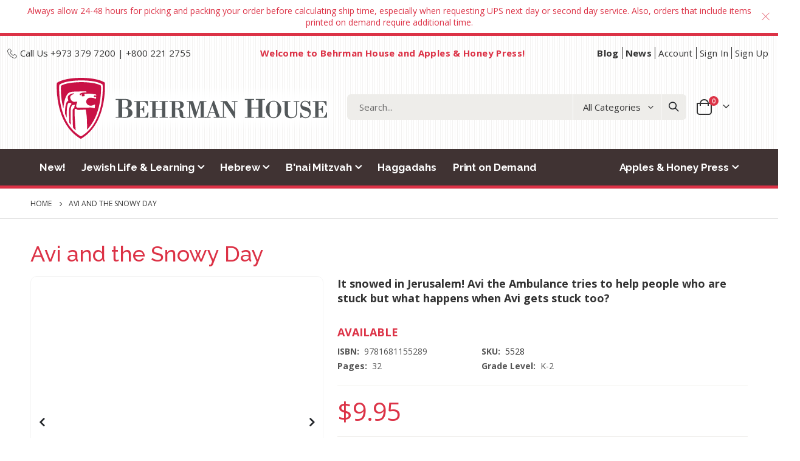

--- FILE ---
content_type: text/html; charset=UTF-8
request_url: https://store.behrmanhouse.com/index.php/avi-and-the-snowy-day.html
body_size: 20302
content:
<!doctype html>
<html lang="en">
    <head prefix="og: http://ogp.me/ns# fb: http://ogp.me/ns/fb# product: http://ogp.me/ns/product#">
        <script>
    var BASE_URL = 'https://store.behrmanhouse.com/index.php/';
    var require = {
        "baseUrl": "https://store.behrmanhouse.com/static/version1754599021/frontend/NSS_BerhmanHouse/porto_child/en_US"
    };
</script>
        <meta charset="utf-8"/>
<meta name="description" content="&quot;Need some help, little brother?&quot; Maya asked as she pulled up.&quot;I'm not so little!&quot; Avi protested. &quot;But yes, we sure do!&quot;
Avi the Ambulance and his medic, Zack, are on the way to help people stuck in the snow, but the snow keeps coming down hard.
Soon, A"/>
<meta name="keywords" content="Behrman House Publishing, Behrman House Homepage"/>
<meta name="robots" content="INDEX,FOLLOW"/>
<meta name="title" content="Avi and the Snowy Day"/>
<meta name="viewport" content="width=device-width, initial-scale=1, maximum-scale=1.0, user-scalable=no"/>
<meta name="format-detection" content="telephone=no"/>
<title>Avi and the Snowy Day</title>
<link  rel="stylesheet" type="text/css"  media="all" href="https://store.behrmanhouse.com/static/version1754599021/_cache/merged/630d66ef7be362a2d24134fc49fb11cb.min.css" />
<link  rel="stylesheet" type="text/css"  media="screen and (min-width: 768px)" href="https://store.behrmanhouse.com/static/version1754599021/frontend/NSS_BerhmanHouse/porto_child/en_US/css/styles-l.min.css" />
<link  rel="stylesheet" type="text/css"  media="print" href="https://store.behrmanhouse.com/static/version1754599021/frontend/NSS_BerhmanHouse/porto_child/en_US/css/print.min.css" />
<link  rel="icon" type="image/x-icon" href="https://store.behrmanhouse.com/static/version1754599021/frontend/NSS_BerhmanHouse/porto_child/en_US/Magento_Theme/favicon.ico" />
<link  rel="shortcut icon" type="image/x-icon" href="https://store.behrmanhouse.com/static/version1754599021/frontend/NSS_BerhmanHouse/porto_child/en_US/Magento_Theme/favicon.ico" />
<script  type="text/javascript"  src="https://store.behrmanhouse.com/static/version1754599021/_cache/merged/773f3f417959b225cbbc2a5ad482f973.js"></script>
<link  rel="stylesheet" type="text/css" href="//fonts.googleapis.com/css?family=Shadows+Into+Light" />
<!--7cbec0f5068ebef8bee2418c951704cb-->        <link rel='stylesheet' href='//fonts.googleapis.com/css?family=Open+Sans%3A300%2C300italic%2C400%2C400italic%2C600%2C600italic%2C700%2C700italic%2C800%2C800italic' type='text/css' />
<link href="//fonts.googleapis.com/css?family=Raleway:400,500,700" rel="stylesheet">
<link rel="stylesheet" href="//fonts.googleapis.com/css?family=Open+Sans%3A300%2C300italic%2C400%2C400italic%2C600%2C600italic%2C700%2C700italic%2C800%2C800italic&amp;v1&amp;subset=latin%2Clatin-ext" type="text/css" media="screen"/>
    <link rel="stylesheet" type="text/css" media="all" href="https://store.behrmanhouse.com/media/porto/web/bootstrap/css/bootstrap.optimized.min.css">
    <link rel="stylesheet" type="text/css" media="all" href="https://store.behrmanhouse.com/media/porto/web/css/animate.optimized.css">
<link rel="stylesheet" type="text/css" media="all" href="https://store.behrmanhouse.com/media/porto/web/css/header/type2.css">
<link rel="stylesheet" type="text/css" media="all" href="https://store.behrmanhouse.com/media/porto/web/css/custom.css">
<link rel="stylesheet" type="text/css" media="all" href="https://store.behrmanhouse.com/media/porto/configed_css/design_default.css">
<link rel="stylesheet" type="text/css" media="all" href="https://store.behrmanhouse.com/media/porto/configed_css/settings_default.css">
<link rel="stylesheet" type="text/css" media="all" href="https://store.behrmanhouse.com/media/porto/web/css/bh-custom.css">
<script type="text/javascript">
var redirect_cart = false;
</script>
<script type="text/javascript">
var portoThemeLoaded = false;
window.addEventListener( 'load', function() {
  portoThemeLoaded = true;
} );
require([
    'jquery',
    'pt_animate'
], function ($) {
  var portoAnimateFn = function(){
    var $wrap = $(document.body);
    if ($.isFunction($.fn.themeAnimate)) {
      $wrap.find('[data-plugin-animate], [data-appear-animation]').each(function() {
        var $this = $(this),
            opts;

        var pluginOptions = $this.data('plugin-options');
        if (pluginOptions) {
          if (typeof pluginOptions == 'string') {
            opts = JSON.parse(pluginOptions.replace(/'/g,'"').replace(';',''));
          } else {
            opts = pluginOptions;
          }
        }
        $this.themeAnimate(opts);
      });
    }
  };
  if (portoThemeLoaded) {
    portoAnimateFn();
  } else {
    $(window).on('load', portoAnimateFn);
  }
    var scrolled = false;
    $(window).scroll(function(){
        if($(window).width()>=992){
            if(160<$(window).scrollTop() && !scrolled){
                $('.page-header:not(.sticky-header)').css("height",$('.page-header:not(.sticky-header)').height()+'px');
                $('.page-header').addClass("sticky-header");
                scrolled = true;
                if($(".page-header").hasClass("type1") || $(".page-header").hasClass("type2") || $(".page-header").hasClass("type6")) {
                  $('.page-header .minicart-wrapper').after('<div class="minicart-place hide"></div>');
                  var minicart = $('.page-header .minicart-wrapper').detach();
                  $('.page-header .navigation').append(minicart);

                                  }
                            }
            if(160>=$(window).scrollTop() && scrolled){
                $('.page-header.sticky-header').css("height",'auto');
                $('.page-header').removeClass("sticky-header");
                scrolled = false;
                if($(".page-header").hasClass("type1") || $(".page-header").hasClass("type2") || $(".page-header").hasClass("type6")) {
                  var minicart;
                  minicart = $('.page-header .navigation .minicart-wrapper').detach();
                  $('.minicart-place').after(minicart);
                  $('.minicart-place').remove();
                  $('.page-header .minicart-wrapper-moved').addClass("minicart-wrapper").removeClass("minicart-wrapper-moved").removeClass("hide");

                                  }
            }
        }
        if($('body').hasClass('mobile-sticky')) {
            if($(window).width()<=991){
                if(130<$(window).scrollTop() && !scrolled){
                  $('.page-header:not(.sticky-header)').css("height",$('.page-header:not(.sticky-header)').height()+'px');
                  $('.page-header').addClass("sticky-header");
                  scrolled = true;
                }
                if(130>=$(window).scrollTop() && scrolled){
                  $('.page-header.sticky-header').css("height",'auto');
                  $('.page-header').removeClass("sticky-header");
                  scrolled = false;
                }
            }
        }
    });
    $(window).resize(function(){
      var b_w = $(window).width();
      if(b_w <= 991){
        if($('.page-header .navigation .minicart-wrapper').length > 0) {
          var minicart;
          minicart = $('.page-header .navigation .minicart-wrapper').detach();
          $('.minicart-place').after(minicart);
          $('.minicart-place').remove();
          $('.page-header .minicart-wrapper-moved').addClass("minicart-wrapper").removeClass("minicart-wrapper-moved").removeClass("hide");
        }
      }
    });
});
</script> 
<!-- BEGIN GOOGLE ANALYTICS CODE -->
<script type="text/x-magento-init">
{
    "*": {
        "Magento_GoogleAnalytics/js/google-analytics": {
            "isCookieRestrictionModeEnabled": 0,
            "currentWebsite": 1,
            "cookieName": "user_allowed_save_cookie",
            "ordersTrackingData": [],
            "pageTrackingData": {"optPageUrl":"","isAnonymizedIpActive":false,"accountId":"UA-160232906-1"}        }
    }
}
</script>
<!-- END GOOGLE ANALYTICS CODE -->

<meta property="og:type" content="product" />
<meta property="og:title" content="Avi&#x20;and&#x20;the&#x20;Snowy&#x20;Day" />
<meta property="og:image" content="https://store.behrmanhouse.com/media/catalog/product/cache/f05c420f2ead26349aa6ea6d588ed236/5/5/5528.png" />
<meta property="og:description" content="It&#x20;snowed&#x20;in&#x20;Jerusalem&#x21;&#x20;Avi&#x20;the&#x20;Ambulance&#x20;tries&#x20;to&#x20;help&#x20;people&#x20;who&#x20;are&#x20;stuck&#x20;but&#x20;what&#x20;happens&#x20;when&#x20;Avi&#x20;gets&#x20;stuck&#x20;too&#x3F;" />
<meta property="og:url" content="https://store.behrmanhouse.com/index.php/avi-and-the-snowy-day.html" />
    <meta property="product:price:amount" content="9.95"/>
    <meta property="product:price:currency" content="USD"/>
    </head>
    <body data-container="body" data-mage-init='{"loaderAjax": {}, "loader": { "icon": "https://store.behrmanhouse.com/static/version1754599021/frontend/NSS_BerhmanHouse/porto_child/en_US/images/loader-2.gif"}}' itemtype="http://schema.org/Product" itemscope="itemscope" class="catalog-product-view product-avi-and-the-snowy-day  layout-1220 wide mobile-sticky page-layout-1column">
            <script>
        require.config({
            deps: [
                'jquery',
                'mage/translate',
                'jquery/jquery-storageapi'
            ],
            callback: function ($) {
                'use strict';

                var dependencies = [],
                    versionObj;

                $.initNamespaceStorage('mage-translation-storage');
                $.initNamespaceStorage('mage-translation-file-version');
                versionObj = $.localStorage.get('mage-translation-file-version');

                
                if (versionObj.version !== 'e9344b7bf7e288c994a1d7cd82947a9ba97cbb79') {
                    dependencies.push(
                        'text!js-translation.json'
                    );

                }

                require.config({
                    deps: dependencies,
                    callback: function (string) {
                        if (typeof string === 'string') {
                            $.mage.translate.add(JSON.parse(string));
                            $.localStorage.set('mage-translation-storage', string);
                            $.localStorage.set(
                                'mage-translation-file-version',
                                {
                                    version: 'e9344b7bf7e288c994a1d7cd82947a9ba97cbb79'
                                }
                            );
                        } else {
                            $.mage.translate.add($.localStorage.get('mage-translation-storage'));
                        }
                    }
                });
            }
        });
    </script>

<script type="text/x-magento-init">
    {
        "*": {
            "mage/cookies": {
                "expires": null,
                "path": "/",
                "domain": ".store.behrmanhouse.com",
                "secure": false,
                "lifetime": "3600"
            }
        }
    }
</script>
    <noscript>
        <div class="message global noscript">
            <div class="content">
                <p>
                    <strong>JavaScript seems to be disabled in your browser.</strong>
                    <span>For the best experience on our site, be sure to turn on Javascript in your browser.</span>
                </p>
            </div>
        </div>
    </noscript>

<script>
    require.config({
        map: {
            '*': {
                wysiwygAdapter: 'mage/adminhtml/wysiwyg/tiny_mce/tinymce4Adapter'
            }
        }
    });
</script>
<script type="text/javascript">
require([
    'jquery',
    'themeSticky'
], function ($) {
  if(!$("body").hasClass("page-layout-1column") && !$("body").hasClass("account")) {
    $(".sidebar.sidebar-main .sidebar-content").themeSticky({
      autoInit: true,
      minWidth: 992,
      containerSelector: '.page-main .columns',
      autoFit: true,
      paddingOffsetBottom: 10,
      paddingOffsetTop: 10
    });
  }
});
</script>
<div class="page-wrapper"><div class="porto-block-html-top">
  <div class="background-color-light text-color-primary d-none">
    <div class="text-center px-4 py-2">
<div>Always allow 24-48 hours for picking and packing your order before calculating ship time, especially when requesting UPS next day or second day service. Also, orders that include items printed on demand require additional time.</div></div>
  </div>
</div>
<script type="text/javascript">
  require([
      'jquery'
  ], function ($) {
      $('.porto-block-html-top > div').removeClass('d-none').append('<button class="mfp-close">×</button>');
      $('body').on('click', '.porto-block-html-top .mfp-close', function() {
        $(this).parent().fadeOut();
      });
  });
</script>
<header class="page-header type2" >
  <div class="main-panel-top">
      <div class="container bh-container">
          <div class="main-panel-inner">
              <div class="panel wrapper">
                <div class="header-left">
                  <span><i class="porto-icon-phone-2" style="font-size:16px"></i> Call Us +973 379 7200 | +800 221 2755</span>                </div>
                <div class="header-center">
                  <div class="panel header show-icon-tablet">
                    <ul class="header links">        <li class="greet welcome" data-bind="scope: 'customer'">
            <!-- ko if: customer().fullname  -->
            <span class="logged-in" data-bind="text: new String('Welcome, %1!').replace('%1', customer().fullname)">
            </span>
            <!-- /ko -->
            <!-- ko ifnot: customer().fullname  -->
            <span class="not-logged-in" data-bind='html:"Welcome to Behrman House and Apples &amp; Honey Press!"'></span>
                        <!-- /ko -->
        </li>
        <script type="text/x-magento-init">
        {
            "*": {
                "Magento_Ui/js/core/app": {
                    "components": {
                        "customer": {
                            "component": "Magento_Customer/js/view/customer"
                        }
                    }
                }
            }
        }
        </script>
    <li class="item link compare " data-bind="scope: 'compareProducts'" data-role="compare-products-link">
    <a class="action compare" title="Compare Products"
       data-bind="attr: {'href': compareProducts().listUrl}, css: {'no-display': !compareProducts().count}"
    >
    	<em class="porto-icon-chart hidden-xs"></em>
        Compare        (<span class="counter qty" data-bind="text: compareProducts().countCaption"></span>)
    </a>
</li>
<script type="text/x-magento-init">
{"[data-role=compare-products-link]": {"Magento_Ui/js/core/app": {"components":{"compareProducts":{"component":"Magento_Catalog\/js\/view\/compare-products"}}}}}
</script>
</ul>                  </div>
                </div>
                <div class="header-right">
                  <div class="panel header show-icon-tablet">
                    <div class="top-links-icon">
                      <a href="javascript:;">Links</a>
                    </div>
                    <ul class="header links"><li><a href="https://behrmanhouse.us2.list-manage.com/subscribe?u=d9772c706a1a7214b3fa1c7e7&id=305ad8e93d" target="_blank" class="font-weight-bold">Blog</a></li><li><a href="https://store.behrmanhouse.com/index.php/blog" class="font-weight-bold" >News</a></li><li><a href="https://store.behrmanhouse.com/index.php/customer/account/" >Account</a></li><li class="authorization-link" data-label="or">
    <a href="https://store.behrmanhouse.com/index.php/customer/account/login/referer/aHR0cHM6Ly9zdG9yZS5iZWhybWFuaG91c2UuY29tL2luZGV4LnBocC9hdmktYW5kLXRoZS1zbm93eS1kYXkuaHRtbA%2C%2C/">
        Sign In    </a>
</li>
<li><a href="https://store.behrmanhouse.com/index.php/customer/account/create/" >Sign Up</a></li></ul>                  </div>
                  <span class="separator"></span>
                  <div class="panel header">
                                                          </div>
                                  </div>
              </div>
          </div>
      </div>
  </div>
  <div class="header-main">
    <div class="header content header-row">
      <div class="header-left">
        <span data-action="toggle-nav" class="action nav-toggle"><span>Toggle Nav</span></span>
            <a class="logo" href="https://store.behrmanhouse.com/index.php/" title="Behrman house logo">
        <img src="https://store.behrmanhouse.com/media/logo/stores/1/BH-logo_1.png"
             alt="Behrman house logo"
             width="474"             height="100"        />
    </a>
      </div>
      <div class="header-center">
        <div class="search-area show-icon-tablet">
          <a href="javascript:void(0);" class="search-toggle-icon"><span><i class="porto-icon-magnifier"></i></span></a>
          <div class="block block-search">
    <div class="block block-content">
        <form class="form minisearch" id="search_mini_form" action="https://store.behrmanhouse.com/index.php/catalogsearch/result/" method="get">
            <div class="field search">
                <div class="control">
                    <input id="search"
                           data-mage-init='{"quickSearch":{
                                "formSelector":"#search_mini_form",
                                "url":"https://store.behrmanhouse.com/index.php/search/ajax/suggest/",
                                "destinationSelector":"#search_autocomplete"}
                           }'
                           type="text"
                           name="q"
                           value=""
                           placeholder="Search..."
                           class="input-text"
                           maxlength="128"
                           role="combobox"
                           aria-haspopup="false"
                           aria-autocomplete="both"
                           autocomplete="off"/>
                    <div id="search_autocomplete" class="search-autocomplete"></div>
                    <div class="nested">
    <a class="action advanced" href="https://store.behrmanhouse.com/index.php/catalogsearch/advanced/" data-action="advanced-search">
        Advanced Search    </a>
</div>
            <div class="search-category" style="position:absolute; top: 0; right: 35px; width: 130px">
            <select id="mpsearch-category">
                                    <option value="0">All Categories</option>
                                    <option value="149">Apples & Honey Press</option>
                                    <option value="210">- New from Apples & Honey Press</option>
                                    <option value="150">- Apples & Honey Press</option>
                                    <option value="214">- Subjects</option>
                                    <option value="156">- Holiday Books</option>
                                    <option value="178">- Series</option>
                                    <option value="185">- Coloring</option>
                                    <option value="222">- Award Winners & PJ Library Selections</option>
                                    <option value="131">B'nai Mitzvah</option>
                                    <option value="132">- Parashat HaShavua</option>
                                    <option value="250">- Today's Torah</option>
                                    <option value="133">- Art of Cantillation</option>
                                    <option value="134">- Certificates</option>
                                    <option value="135">- Gift Ideas</option>
                                    <option value="136">- Hebrew</option>
                                    <option value="137">- Prayer Books</option>
                                    <option value="138">- Resources</option>
                                    <option value="148">Haggadahs</option>
                                    <option value="83">Hebrew</option>
                                    <option value="246">- Today's Torah</option>
                                    <option value="195">- Hebrew Turn Page Access</option>
                                    <option value="93">- Series</option>
                                    <option value="84">- Type</option>
                                    <option value="114">- Grade Level</option>
                                    <option value="4">Jewish Life & Learning</option>
                                    <option value="196">- Materials with Turn Page Access</option>
                                    <option value="141">- Certificates</option>
                                    <option value="69">- Special Interest</option>
                                    <option value="5">- Subject</option>
                                    <option value="37">- Series</option>
                                    <option value="23">- Grade Level</option>
                                    <option value="63">- Liturgy</option>
                                    <option value="155">- Games, Gifts, and Home Activities</option>
                                    <option value="237">- ISJL Materials</option>
                                    <option value="251">- Tree of Life Guides</option>
                                    <option value="3">New!</option>
                                    <option value="253">Print on Demand</option>
                            </select>
        </div>
        <script src="https://store.behrmanhouse.com/media/mageplaza/search/default_0.js?v=97"></script>
            <script src="https://store.behrmanhouse.com/media/mageplaza/search/default_0_addition.js?v=97"></script>
    
    <div id="mpsearch-js" style="display: none;"></div>
    <script type="text/x-magento-init">
    {
        "#mpsearch-js": {
            "Mageplaza_Search/js/mpsearch":{
                "baseUrl": "https://store.behrmanhouse.com/index.php/",
                "baseImageUrl": "https://store.behrmanhouse.com/media/catalog/product/",
                "priceFormat": {"pattern":"$%s","precision":2,"requiredPrecision":2,"decimalSymbol":".","groupSymbol":",","groupLength":3,"integerRequired":false},
                "displayInfo": ["price","image","description"],
                "isEnableSuggestion": "1",
                "sortBy": "new_products",
                "currencyRate": "1.0000",
                "lookupLimit": 10            }
        }
    }
    </script>
                </div>
            </div>
            <div class="actions">
                <button type="submit"
                        title="Search"
                        class="action search">
                    <span>Search</span>
                </button>
            </div>
        </form>
    </div>
</div>
        </div>
      </div>
      <div class="header-right">
        <div class="header-contact">
                  </div>
        
<div data-block="minicart" class="minicart-wrapper cart-design-2">
    <a class="action showcart" href="https://store.behrmanhouse.com/index.php/checkout/cart/"
       data-bind="scope: 'minicart_content'">
       <i class="minicart-icon porto-icon-shopping-cart"></i>
        <span class="text">Cart</span>
        <span class="counter qty empty"
              data-bind="css: { empty: !!getCartParam('summary_count') == false }, blockLoader: isLoading">
            <span class="counter-number">
            <!-- ko if: getCartParam('summary_count') --><!-- ko text: getCartParam('summary_count') --><!-- /ko --><!-- /ko -->
            <!-- ko ifnot: getCartParam('summary_count') -->0<!-- /ko -->
            </span>
            <span class="counter-label">
                <!-- ko i18n: 'items' --><!-- /ko -->
            </span>
        </span>
    </a>
    <a class="showcart action-subtotal d-none" href="https://store.behrmanhouse.com/index.php/checkout/cart/"
       data-bind="scope: 'minicart_content'">
        <span class="cart-subtotal">
          Shopping Cart          <span class="cart-price">
            <span class="amount" data-bind="html: getCartParam('subtotal')">
              <!-- ko if: !getCartParam('subtotal') -->
                  <!-- ko i18n: '€ 0.00' --><!-- /ko -->
              <!-- /ko -->
            </span>
          </span>
        </span>
    </a>
            <div class="block block-minicart empty"
             data-role="dropdownDialog"
             data-mage-init='{"dropdownDialog":{
                "appendTo":"[data-block=minicart]",
                "triggerTarget":".showcart",
                "timeout": "2000",
                "closeOnMouseLeave": false,
                "closeOnEscape": true,
                "triggerClass":"active",
                "parentClass":"active",
                "buttons":[]}}'>
            <div id="minicart-content-wrapper" data-bind="scope: 'minicart_content'">
                <!-- ko template: getTemplate() --><!-- /ko -->
            </div>
        </div>
        <script>
        window.checkout = {"shoppingCartUrl":"https:\/\/store.behrmanhouse.com\/index.php\/checkout\/cart\/","checkoutUrl":"https:\/\/store.behrmanhouse.com\/index.php\/checkout\/","updateItemQtyUrl":"https:\/\/store.behrmanhouse.com\/index.php\/checkout\/sidebar\/updateItemQty\/","removeItemUrl":"https:\/\/store.behrmanhouse.com\/index.php\/checkout\/sidebar\/removeItem\/","imageTemplate":"Magento_Catalog\/product\/image_with_borders","baseUrl":"https:\/\/store.behrmanhouse.com\/index.php\/","minicartMaxItemsVisible":5,"websiteId":"1","maxItemsToDisplay":10,"storeId":"1","customerLoginUrl":"https:\/\/store.behrmanhouse.com\/index.php\/customer\/account\/login\/referer\/aHR0cHM6Ly9zdG9yZS5iZWhybWFuaG91c2UuY29tL2luZGV4LnBocC9hdmktYW5kLXRoZS1zbm93eS1kYXkuaHRtbA%2C%2C\/","isRedirectRequired":false,"autocomplete":"off","captcha":{"user_login":{"isCaseSensitive":false,"imageHeight":50,"imageSrc":"","refreshUrl":"https:\/\/store.behrmanhouse.com\/index.php\/captcha\/refresh\/","isRequired":false,"timestamp":1768731947}}};
    </script>
    <script type="text/x-magento-init">
    {
        "[data-block='minicart']": {
            "Magento_Ui/js/core/app": {"components":{"minicart_content":{"children":{"subtotal.container":{"children":{"subtotal":{"children":{"subtotal.totals":{"config":{"display_cart_subtotal_incl_tax":0,"display_cart_subtotal_excl_tax":1,"template":"Magento_Tax\/checkout\/minicart\/subtotal\/totals"},"children":{"subtotal.totals.msrp":{"component":"Magento_Msrp\/js\/view\/checkout\/minicart\/subtotal\/totals","config":{"displayArea":"minicart-subtotal-hidden","template":"Magento_Msrp\/checkout\/minicart\/subtotal\/totals"}}},"component":"Magento_Tax\/js\/view\/checkout\/minicart\/subtotal\/totals"}},"component":"uiComponent","config":{"template":"Magento_Checkout\/minicart\/subtotal"}}},"component":"uiComponent","config":{"displayArea":"subtotalContainer"}},"item.renderer":{"component":"uiComponent","config":{"displayArea":"defaultRenderer","template":"Magento_Checkout\/minicart\/item\/default"},"children":{"item.image":{"component":"Magento_Catalog\/js\/view\/image","config":{"template":"Magento_Catalog\/product\/image","displayArea":"itemImage"}},"checkout.cart.item.price.sidebar":{"component":"uiComponent","config":{"template":"Magento_Checkout\/minicart\/item\/price","displayArea":"priceSidebar"}}}},"extra_info":{"component":"uiComponent","config":{"displayArea":"extraInfo"}},"promotion":{"component":"uiComponent","config":{"displayArea":"promotion"}}},"config":{"itemRenderer":{"default":"defaultRenderer","simple":"defaultRenderer","virtual":"defaultRenderer"},"template":"Magento_Checkout\/minicart\/content"},"component":"Magento_Checkout\/js\/view\/minicart"}},"types":[]}        },
        "*": {
            "Magento_Ui/js/block-loader": "https://store.behrmanhouse.com/static/version1754599021/frontend/NSS_BerhmanHouse/porto_child/en_US/images/loader-1.gif"
        }
    }
    </script>
    </div>
      </div>
    </div>
  </div>
      <div class="sections nav-sections">
                <div class="section-items nav-sections-items" data-mage-init='{"tabs":{"openedState":"active"}}'>
                                            <div class="section-item-title nav-sections-item-title" data-role="collapsible">
                    <a class="nav-sections-item-switch" data-toggle="switch" href="#store.menu">Menu</a>
                </div>
                <div class="section-item-content nav-sections-item-content" id="store.menu" data-role="content">
<nav class="navigation sw-megamenu " role="navigation">
    <ul>
        <li class="ui-menu-item level0 fullwidth "><a href="https://store.behrmanhouse.com/index.php/new.html" class="level-top" title="New!"><span>New!</span></a></li><li class="ui-menu-item level0 fullwidth parent "><div class="open-children-toggle"></div><a href="https://store.behrmanhouse.com/index.php/jewish-life-learning.html" class="level-top" title="Jewish Life & Learning"><span>Jewish Life & Learning</span></a><div class="level0 submenu"><div class="container"><div class="row"><div class="menu-left-block col-md-3"><div class="widget block block-static-block">
    <div class="nav-block">
<a href="https://store.behrmanhouse.com/index.php/the-jewish-educator-s-companion.html">
<div class="ban ban-caption-hinge-left"><img src="https://store.behrmanhouse.com/media/wysiwyg/infortis/mega_menu/mega2.jpg" width="600" height="600" /></div>
</a>
<h3 class="mt-3">Teaching Resource</h3>
<p>New from Batsheva Frankel: A little educational philosophy and a lot of practical tools</p>
<div class="primary">
<a href="https://store.behrmanhouse.com/index.php/the-jewish-educator-s-companion.html" class="action primary">
<span>The Jewish Educator's Companion</span></a>
</div>
</div>
</div>
</div><ul class="subchildmenu col-md-9 mega-columns columns5"><li class="ui-menu-item level1 parent "><div class="open-children-toggle"></div><a href="https://store.behrmanhouse.com/index.php/jewish-life-learning/judaica-turn-page-access.html" title="Materials with Turn Page Access"><span>Materials with Turn Page Access</span></a><ul class="subchildmenu "><li class="ui-menu-item level2 "><a href="https://store.behrmanhouse.com/index.php/jewish-life-learning/judaica-turn-page-access/values.html" title="Values"><span>Values</span></a></li><li class="ui-menu-item level2 "><a href="https://store.behrmanhouse.com/index.php/jewish-life-learning/judaica-turn-page-access/bible.html" title="Bible "><span>Bible </span></a></li><li class="ui-menu-item level2 "><a href="https://store.behrmanhouse.com/index.php/jewish-life-learning/judaica-turn-page-access/holidays.html" title="Holidays"><span>Holidays</span></a></li><li class="ui-menu-item level2 "><a href="https://store.behrmanhouse.com/index.php/jewish-life-learning/judaica-turn-page-access/israel.html" title="Israel"><span>Israel</span></a></li></ul></li><li class="ui-menu-item level1 parent "><div class="open-children-toggle"></div><a href="https://store.behrmanhouse.com/index.php/jewish-life-learning/certificates.html" title="Certificates"><span>Certificates</span></a><ul class="subchildmenu "><li class="ui-menu-item level2 "><a href="https://store.behrmanhouse.com/index.php/jewish-life-learning/certificates/all.html" title="All"><span>All</span></a></li><li class="ui-menu-item level2 "><a href="https://store.behrmanhouse.com/index.php/jewish-life-learning/certificates/appreciation.html" title="Appreciation"><span>Appreciation</span></a></li><li class="ui-menu-item level2 "><a href="https://store.behrmanhouse.com/index.php/jewish-life-learning/certificates/life-cycle.html" title="Life Cycle"><span>Life Cycle</span></a></li><li class="ui-menu-item level2 "><a href="https://store.behrmanhouse.com/index.php/jewish-life-learning/certificates/school.html" title="School"><span>School</span></a></li><li class="ui-menu-item level2 "><a href="https://store.behrmanhouse.com/index.php/jewish-life-learning/certificates/ketubot.html" title="Ketubot"><span>Ketubot</span></a></li><li class="ui-menu-item level2 "><a href="https://store.behrmanhouse.com/index.php/jewish-life-learning/certificates/brithday-cards.html" title="Birthday Cards"><span>Birthday Cards</span></a></li></ul></li><li class="ui-menu-item level1 parent "><div class="open-children-toggle"></div><a href="https://store.behrmanhouse.com/index.php/jewish-life-learning/special-interest.html" title="Special Interest"><span>Special Interest</span></a><ul class="subchildmenu "><li class="ui-menu-item level2 "><a href="https://store.behrmanhouse.com/index.php/jewish-life-learning/special-interest/aging.html" title="Aging"><span>Aging</span></a></li><li class="ui-menu-item level2 "><a href="https://store.behrmanhouse.com/index.php/jewish-life-learning/special-interest/inclusion.html" title="Inclusion"><span>Inclusion</span></a></li><li class="ui-menu-item level2 "><a href="https://store.behrmanhouse.com/index.php/jewish-life-learning/special-interest/interfaith.html" title="Interfaith"><span>Interfaith</span></a></li><li class="ui-menu-item level2 "><a href="https://store.behrmanhouse.com/index.php/jewish-life-learning/special-interest/jewish-education.html" title="Jewish Education"><span>Jewish Education</span></a></li><li class="ui-menu-item level2 "><a href="https://store.behrmanhouse.com/index.php/jewish-life-learning/special-interest/literature.html" title="Literature"><span>Literature</span></a></li><li class="ui-menu-item level2 "><a href="https://store.behrmanhouse.com/index.php/jewish-life-learning/special-interest/marriage.html" title="Marriage"><span>Marriage</span></a></li><li class="ui-menu-item level2 "><a href="https://store.behrmanhouse.com/index.php/jewish-life-learning/special-interest/parenting.html" title="Parenting"><span>Parenting</span></a></li><li class="ui-menu-item level2 "><a href="https://store.behrmanhouse.com/index.php/jewish-life-learning/special-interest/self-help.html" title="Self Help"><span>Self Help</span></a></li><li class="ui-menu-item level2 "><a href="https://store.behrmanhouse.com/index.php/jewish-life-learning/special-interest/synagogue-engagement.html" title="Synagogue Engagement"><span>Synagogue Engagement</span></a></li><li class="ui-menu-item level2 "><a href="https://store.behrmanhouse.com/index.php/jewish-life-learning/special-interest/yoga-meditation.html" title="Yoga & Meditation"><span>Yoga & Meditation</span></a></li><li class="ui-menu-item level2 "><a href="https://store.behrmanhouse.com/index.php/jewish-life-learning/special-interest/teen-engagement.html" title="Teen Engagement"><span>Teen Engagement</span></a></li></ul></li><li class="ui-menu-item level1 parent "><div class="open-children-toggle"></div><a href="https://store.behrmanhouse.com/index.php/jewish-life-learning/subject.html" title="Subject"><span>Subject</span></a><ul class="subchildmenu "><li class="ui-menu-item level2 "><a href="https://store.behrmanhouse.com/index.php/jewish-life-learning/subject/bible.html" title="Bible"><span>Bible</span></a></li><li class="ui-menu-item level2 "><a href="https://store.behrmanhouse.com/index.php/jewish-life-learning/subject/general-interest.html" title="General Interest"><span>General Interest</span></a></li><li class="ui-menu-item level2 "><a href="https://store.behrmanhouse.com/index.php/jewish-life-learning/subject/god.html" title="God"><span>God</span></a></li><li class="ui-menu-item level2 "><a href="https://store.behrmanhouse.com/index.php/jewish-life-learning/subject/history-holocaust.html" title="History & Holocaust"><span>History & Holocaust</span></a></li><li class="ui-menu-item level2 "><a href="https://store.behrmanhouse.com/index.php/jewish-life-learning/subject/holidays.html" title="Holidays"><span>Holidays</span></a></li><li class="ui-menu-item level2 "><a href="https://store.behrmanhouse.com/index.php/jewish-life-learning/subject/introduction-to-judaism.html" title="Introduction to Judaism"><span>Introduction to Judaism</span></a></li><li class="ui-menu-item level2 "><a href="https://store.behrmanhouse.com/index.php/jewish-life-learning/subject/israel.html" title="Israel"><span>Israel</span></a></li><li class="ui-menu-item level2 "><a href="https://store.behrmanhouse.com/index.php/jewish-life-learning/subject/jewish-identity.html" title="Jewish Identity"><span>Jewish Identity</span></a></li><li class="ui-menu-item level2 "><a href="https://store.behrmanhouse.com/index.php/jewish-life-learning/subject/jewish-thought.html" title="Jewish Thought"><span>Jewish Thought</span></a></li><li class="ui-menu-item level2 "><a href="https://store.behrmanhouse.com/index.php/jewish-life-learning/subject/judaism-environment.html" title="Judaism & Environment"><span>Judaism & Environment</span></a></li><li class="ui-menu-item level2 "><a href="https://store.behrmanhouse.com/index.php/jewish-life-learning/subject/judaism-food.html" title="Judaism & Food"><span>Judaism & Food</span></a></li><li class="ui-menu-item level2 "><a href="https://store.behrmanhouse.com/index.php/jewish-life-learning/subject/life-cycle.html" title="Life Cycle"><span>Life Cycle</span></a></li><li class="ui-menu-item level2 "><a href="https://store.behrmanhouse.com/index.php/jewish-life-learning/subject/reference.html" title="Reference"><span>Reference</span></a></li><li class="ui-menu-item level2 "><a href="https://store.behrmanhouse.com/index.php/jewish-life-learning/subject/ritual-practice.html" title="Ritual & Practice"><span>Ritual & Practice</span></a></li><li class="ui-menu-item level2 "><a href="https://store.behrmanhouse.com/index.php/jewish-life-learning/subject/spirituality.html" title="Spirituality"><span>Spirituality</span></a></li><li class="ui-menu-item level2 "><a href="https://store.behrmanhouse.com/index.php/jewish-life-learning/subject/t-filah.html" title="T'filah"><span>T'filah</span></a></li><li class="ui-menu-item level2 "><a href="https://store.behrmanhouse.com/index.php/jewish-life-learning/subject/values-mitzvot.html" title="Values & Mitzvot"><span>Values & Mitzvot</span></a></li></ul></li><li class="ui-menu-item level1 parent "><div class="open-children-toggle"></div><a href="https://store.behrmanhouse.com/index.php/jewish-life-learning/series.html" title="Series"><span>Series</span></a><ul class="subchildmenu "><li class="ui-menu-item level2 "><a href="https://store.behrmanhouse.com/index.php/jewish-life-learning/series/building-jewish-identity.html" title="Building Jewish Identity"><span>Building Jewish Identity</span></a></li><li class="ui-menu-item level2 "><a href="https://store.behrmanhouse.com/index.php/jewish-life-learning/series/chai-curriculum.html" title="CHAI  Curriculum"><span>CHAI  Curriculum</span></a></li><li class="ui-menu-item level2 "><a href="https://store.behrmanhouse.com/index.php/jewish-life-learning/series/explorer-s-bible.html" title="Explorer's Bible"><span>Explorer's Bible</span></a></li><li class="ui-menu-item level2 "><a href="https://store.behrmanhouse.com/index.php/jewish-life-learning/series/jewish-me.html" title="Jewish & Me"><span>Jewish & Me</span></a></li><li class="ui-menu-item level2 "><a href="https://store.behrmanhouse.com/index.php/jewish-life-learning/series/jewish-values-in-the-bible.html" title="Jewish Values in the Bible"><span>Jewish Values in the Bible</span></a></li><li class="ui-menu-item level2 "><a href="https://store.behrmanhouse.com/index.php/jewish-life-learning/series/let-s-celebrate.html" title="Let's Celebrate"><span>Let's Celebrate</span></a></li><li class="ui-menu-item level2 "><a href="https://store.behrmanhouse.com/index.php/jewish-life-learning/series/let-s-discover.html" title="Let's Discover"><span>Let's Discover</span></a></li><li class="ui-menu-item level2 "><a href="https://store.behrmanhouse.com/index.php/jewish-life-learning/series/let-s-explore.html" title="Let's Explore"><span>Let's Explore</span></a></li><li class="ui-menu-item level2 "><a href="https://store.behrmanhouse.com/index.php/jewish-life-learning/series/library-of-jewish-studies.html" title="Library of Jewish Studies"><span>Library of Jewish Studies</span></a></li><li class="ui-menu-item level2 "><a href="https://store.behrmanhouse.com/index.php/jewish-life-learning/series/living-jewish-values.html" title="Living Jewish Values"><span>Living Jewish Values</span></a></li><li class="ui-menu-item level2 "><a href="https://store.behrmanhouse.com/index.php/jewish-life-learning/series/making-t-filah-meaningful.html" title="Making T'filah Meaningful"><span>Making T'filah Meaningful</span></a></li><li class="ui-menu-item level2 "><a href="https://store.behrmanhouse.com/index.php/jewish-life-learning/series/manga-midrash.html" title="Manga Midrash"><span>Manga Midrash</span></a></li><li class="ui-menu-item level2 "><a href="https://store.behrmanhouse.com/index.php/jewish-life-learning/series/modern-commentaries.html" title="Modern Commentaries"><span>Modern Commentaries</span></a></li><li class="ui-menu-item level2 "><a href="https://store.behrmanhouse.com/index.php/jewish-life-learning/series/teaching-series.html" title="Teaching Series"><span>Teaching Series</span></a></li></ul></li><li class="ui-menu-item level1 parent "><div class="open-children-toggle"></div><a href="https://store.behrmanhouse.com/index.php/jewish-life-learning/grade-level.html" title="Grade Level"><span>Grade Level</span></a><ul class="subchildmenu "><li class="ui-menu-item level2 "><a href="https://store.behrmanhouse.com/index.php/jewish-life-learning/grade-level/early-childhood.html" title="Early Childhood"><span>Early Childhood</span></a></li><li class="ui-menu-item level2 "><a href="https://store.behrmanhouse.com/index.php/jewish-life-learning/grade-level/prek-2.html" title="PreK-2"><span>PreK-2</span></a></li><li class="ui-menu-item level2 "><a href="https://store.behrmanhouse.com/index.php/jewish-life-learning/grade-level/k-2.html" title="K-2"><span>K-2</span></a></li><li class="ui-menu-item level2 "><a href="https://store.behrmanhouse.com/index.php/jewish-life-learning/grade-level/k-3.html" title="K-3"><span>K-3</span></a></li><li class="ui-menu-item level2 "><a href="https://store.behrmanhouse.com/index.php/jewish-life-learning/grade-level/3-5.html" title="3-5"><span>3-5</span></a></li><li class="ui-menu-item level2 "><a href="https://store.behrmanhouse.com/index.php/jewish-life-learning/grade-level/4-6.html" title="4-6"><span>4-6</span></a></li><li class="ui-menu-item level2 "><a href="https://store.behrmanhouse.com/index.php/jewish-life-learning/grade-level/6-8.html" title="6-8"><span>6-8</span></a></li><li class="ui-menu-item level2 "><a href="https://store.behrmanhouse.com/index.php/jewish-life-learning/grade-level/9-adult.html" title="9-Adult"><span>9-Adult</span></a></li><li class="ui-menu-item level2 "><a href="https://store.behrmanhouse.com/index.php/jewish-life-learning/grade-level/college.html" title="College"><span>College</span></a></li><li class="ui-menu-item level2 "><a href="https://store.behrmanhouse.com/index.php/jewish-life-learning/grade-level/family.html" title="Family"><span>Family</span></a></li><li class="ui-menu-item level2 "><a href="https://store.behrmanhouse.com/index.php/jewish-life-learning/grade-level/adult.html" title="Adult"><span>Adult</span></a></li><li class="ui-menu-item level2 "><a href="https://store.behrmanhouse.com/index.php/jewish-life-learning/grade-level/all-ages.html" title="All Ages"><span>All Ages</span></a></li><li class="ui-menu-item level2 "><a href="https://store.behrmanhouse.com/index.php/jewish-life-learning/grade-level/teacher-resources.html" title="Teacher Resources"><span>Teacher Resources</span></a></li></ul></li><li class="ui-menu-item level1 parent "><div class="open-children-toggle"></div><a href="https://store.behrmanhouse.com/index.php/jewish-life-learning/liturgy.html" title="Liturgy"><span>Liturgy</span></a><ul class="subchildmenu "><li class="ui-menu-item level2 "><a href="https://store.behrmanhouse.com/index.php/jewish-life-learning/liturgy/shabbat-holiday-blessings.html" title="Shabbat & Holiday Blessings"><span>Shabbat & Holiday Blessings</span></a></li><li class="ui-menu-item level2 "><a href="https://store.behrmanhouse.com/index.php/jewish-life-learning/liturgy/haggadahs.html" title="Haggadahs"><span>Haggadahs</span></a></li><li class="ui-menu-item level2 "><a href="https://store.behrmanhouse.com/index.php/jewish-life-learning/liturgy/high-holidays.html" title="High Holidays"><span>High Holidays</span></a></li><li class="ui-menu-item level2 "><a href="https://store.behrmanhouse.com/index.php/jewish-life-learning/liturgy/prayer-books.html" title="Prayer Books"><span>Prayer Books</span></a></li><li class="ui-menu-item level2 "><a href="https://store.behrmanhouse.com/index.php/jewish-life-learning/liturgy/reference-books.html" title="Reference Books"><span>Reference Books</span></a></li></ul></li><li class="ui-menu-item level1 parent "><div class="open-children-toggle"></div><a href="https://store.behrmanhouse.com/index.php/jewish-life-learning/gift-ideas.html" title="Games, Gifts, and Home Activities"><span>Games, Gifts, and Home Activities</span></a><ul class="subchildmenu "><li class="ui-menu-item level2 "><a href="https://store.behrmanhouse.com/index.php/jewish-life-learning/gift-ideas/gift-ideas.html" title="Gift Ideas"><span>Gift Ideas</span></a></li><li class="ui-menu-item level2 "><a href="https://store.behrmanhouse.com/index.php/jewish-life-learning/gift-ideas/coloring-crafts.html" title="Coloring & Crafts"><span>Coloring & Crafts</span></a></li><li class="ui-menu-item level2 "><a href="https://store.behrmanhouse.com/index.php/jewish-life-learning/gift-ideas/food.html" title="Food"><span>Food</span></a></li><li class="ui-menu-item level2 "><a href="https://store.behrmanhouse.com/index.php/jewish-life-learning/gift-ideas/games.html" title="Games"><span>Games</span></a></li></ul></li><li class="ui-menu-item level1 parent "><div class="open-children-toggle"></div><a href="https://store.behrmanhouse.com/index.php/jewish-life-learning/isjl-materials.html" title="ISJL Materials"><span>ISJL Materials</span></a><ul class="subchildmenu "><li class="ui-menu-item level2 "><a href="https://store.behrmanhouse.com/index.php/jewish-life-learning/isjl-materials/judaic.html" title="ISJL Judaic Materials"><span>ISJL Judaic Materials</span></a></li><li class="ui-menu-item level2 "><a href="https://store.behrmanhouse.com/index.php/jewish-life-learning/isjl-materials/hebrew.html" title="ISJL Hebrew Materials"><span>ISJL Hebrew Materials</span></a></li></ul></li><li class="ui-menu-item level1 "><a href="https://store.behrmanhouse.com/index.php/jewish-life-learning/tree-of-life-guides.html" title="Tree of Life Guides"><span>Tree of Life Guides</span></a></li></ul></div></div></div></li><li class="ui-menu-item level0 fullwidth parent "><div class="open-children-toggle"></div><a href="https://store.behrmanhouse.com/index.php/hebrew.html" class="level-top" title="Hebrew"><span>Hebrew</span></a><div class="level0 submenu"><div class="container"><div class="row"><div class="menu-left-block col-md-3"><div class="widget block block-static-block">
    <div class="nav-block">
<a href="https://store.behrmanhouse.com/index.php/shalom-reader-with-turn-page-access.html">
<div class="ban ban-caption-hinge-left"><img src="https://store.behrmanhouse.com/media/wysiwyg/infortis/mega_menu/Shalom_Reader_sq.JPG" width="600" height="600" /></div>
</a>
<h3 class="mt-3">Use Hebrew, for Real</h3>
<p>A Fun Way to Practice Real Hebrew</p>
<div class="primary">
<a href="https://store.behrmanhouse.com/index.php/shalom-reader-with-turn-page-access.html" class="action primary">
<span>Shalom Reader with Turn Page Access</span></a>
</div>
</div>

</div>
</div><ul class="subchildmenu col-md-9 mega-columns columns3"><li class="ui-menu-item level1 "><a href="https://store.behrmanhouse.com/index.php/hebrew/today-s-torah.html" title="Today's Torah"><span>Today's Torah</span></a></li><li class="ui-menu-item level1 parent "><div class="open-children-toggle"></div><a href="https://store.behrmanhouse.com/index.php/hebrew/hebrew-turn-page-access.html" title="Hebrew Turn Page Access"><span>Hebrew Turn Page Access</span></a><ul class="subchildmenu "><li class="ui-menu-item level2 "><a href="https://store.behrmanhouse.com/index.php/hebrew/hebrew-turn-page-access/hebrew-primers-and-pre-primers-with-turn-page-access.html" title="Primers and Pre-Primers with Turn Page Access"><span>Primers and Pre-Primers with Turn Page Access</span></a></li><li class="ui-menu-item level2 "><a href="https://store.behrmanhouse.com/index.php/hebrew/hebrew-turn-page-access/practice-and-reinforcement-with-turn-page-access.html" title="Practice and Reinforcement with Turn Page Access"><span>Practice and Reinforcement with Turn Page Access</span></a></li><li class="ui-menu-item level2 "><a href="https://store.behrmanhouse.com/index.php/hebrew/hebrew-turn-page-access/hebrew-in-harmony-with-turn-page-access.html" title="Hebrew in Harmony with Turn Page Access"><span>Hebrew in Harmony with Turn Page Access</span></a></li><li class="ui-menu-item level2 "><a href="https://store.behrmanhouse.com/index.php/hebrew/hebrew-turn-page-access/hineni-with-turn-page-access.html" title="Hineni with Turn Page Access"><span>Hineni with Turn Page Access</span></a></li><li class="ui-menu-item level2 "><a href="https://store.behrmanhouse.com/index.php/hebrew/hebrew-turn-page-access/chaverim-b-ivrit-with-turn-page-access.html" title="Chaverim B'Ivrit with Turn Page Access"><span>Chaverim B'Ivrit with Turn Page Access</span></a></li><li class="ui-menu-item level2 "><a href="https://store.behrmanhouse.com/index.php/hebrew/hebrew-turn-page-access/modern-hebrew-dialogues.html" title="Modern Hebrew Dialogues"><span>Modern Hebrew Dialogues</span></a></li></ul></li><li class="ui-menu-item level1 parent "><div class="open-children-toggle"></div><a href="https://store.behrmanhouse.com/index.php/hebrew/series.html" title="Series"><span>Series</span></a><ul class="subchildmenu "><li class="ui-menu-item level2 "><a href="https://store.behrmanhouse.com/index.php/hebrew/series/alef-bet-quest.html" title="Alef Bet Quest"><span>Alef Bet Quest</span></a></li><li class="ui-menu-item level2 "><a href="https://store.behrmanhouse.com/index.php/hebrew/series/chaverim-b-ivrit.html" title="Chaverim B'Ivrit"><span>Chaverim B'Ivrit</span></a></li><li class="ui-menu-item level2 "><a href="https://store.behrmanhouse.com/index.php/hebrew/series/hebrew-in-harmony.html" title="Hebrew in Harmony"><span>Hebrew in Harmony</span></a></li><li class="ui-menu-item level2 "><a href="https://store.behrmanhouse.com/index.php/hebrew/series/hineni.html" title="Hineni"><span>Hineni</span></a></li><li class="ui-menu-item level2 "><a href="https://store.behrmanhouse.com/index.php/hebrew/series/hineni-prayer-booklets.html" title="Hineni Prayer Booklets"><span>Hineni Prayer Booklets</span></a></li><li class="ui-menu-item level2 "><a href="https://store.behrmanhouse.com/index.php/hebrew/series/hooked-on-hebrew.html" title="Hooked on Hebrew"><span>Hooked on Hebrew</span></a></li><li class="ui-menu-item level2 "><a href="https://store.behrmanhouse.com/index.php/hebrew/series/let-s-talk.html" title="Let's Talk"><span>Let's Talk</span></a></li><li class="ui-menu-item level2 "><a href="https://store.behrmanhouse.com/index.php/hebrew/series/mitkadem.html" title="Mitkadem"><span>Mitkadem</span></a></li><li class="ui-menu-item level2 "><a href="https://store.behrmanhouse.com/index.php/hebrew/series/parashat-hashavua.html" title="Parashat HaShavua"><span>Parashat HaShavua</span></a></li><li class="ui-menu-item level2 "><a href="https://store.behrmanhouse.com/index.php/hebrew/series/shalom-ivrit.html" title="Shalom Ivrit"><span>Shalom Ivrit</span></a></li><li class="ui-menu-item level2 "><a href="https://store.behrmanhouse.com/index.php/hebrew/series/shalom-uvrachah.html" title="Shalom Uvrachah"><span>Shalom Uvrachah</span></a></li><li class="ui-menu-item level2 "><a href="https://store.behrmanhouse.com/index.php/hebrew/series/z-man-likro.html" title="Z'Man Likro"><span>Z'Man Likro</span></a></li></ul></li><li class="ui-menu-item level1 parent "><div class="open-children-toggle"></div><a href="https://store.behrmanhouse.com/index.php/hebrew/type.html" title="Type"><span>Type</span></a><ul class="subchildmenu "><li class="ui-menu-item level2 "><a href="https://store.behrmanhouse.com/index.php/hebrew/type/assessment.html" title="Assessment"><span>Assessment</span></a></li><li class="ui-menu-item level2 "><a href="https://store.behrmanhouse.com/index.php/hebrew/type/reinforcement.html" title="Practice & Reinforcement"><span>Practice & Reinforcement</span></a></li><li class="ui-menu-item level2 "><a href="https://store.behrmanhouse.com/index.php/hebrew/type/pre-primer.html" title="Pre-Primer"><span>Pre-Primer</span></a></li><li class="ui-menu-item level2 "><a href="https://store.behrmanhouse.com/index.php/hebrew/type/primer.html" title="Primer"><span>Primer</span></a></li><li class="ui-menu-item level2 "><a href="https://store.behrmanhouse.com/index.php/hebrew/type/biblical-hebrew.html" title="Biblical Hebrew"><span>Biblical Hebrew</span></a></li><li class="ui-menu-item level2 "><a href="https://store.behrmanhouse.com/index.php/hebrew/type/prayer-hebrew.html" title="Prayer Hebrew"><span>Prayer Hebrew</span></a></li><li class="ui-menu-item level2 "><a href="https://store.behrmanhouse.com/index.php/hebrew/type/modern-hebrew.html" title="Modern Hebrew"><span>Modern Hebrew</span></a></li><li class="ui-menu-item level2 "><a href="https://store.behrmanhouse.com/index.php/hebrew/type/teacher-resources.html" title="Teacher Resources"><span>Teacher Resources</span></a></li><li class="ui-menu-item level2 "><a href="https://store.behrmanhouse.com/index.php/hebrew/type/with-digital.html" title="With Digital"><span>With Digital</span></a></li></ul></li><li class="ui-menu-item level1 parent "><div class="open-children-toggle"></div><a href="https://store.behrmanhouse.com/index.php/hebrew/grade-level.html" title="Grade Level"><span>Grade Level</span></a><ul class="subchildmenu "><li class="ui-menu-item level2 "><a href="https://store.behrmanhouse.com/index.php/hebrew/grade-level/k-2.html" title="K-2"><span>K-2</span></a></li><li class="ui-menu-item level2 "><a href="https://store.behrmanhouse.com/index.php/hebrew/grade-level/k-3.html" title="K-3"><span>K-3</span></a></li><li class="ui-menu-item level2 "><a href="https://store.behrmanhouse.com/index.php/hebrew/grade-level/3-5.html" title="3-5"><span>3-5</span></a></li><li class="ui-menu-item level2 "><a href="https://store.behrmanhouse.com/index.php/hebrew/grade-level/4-6.html" title="4-6"><span>4-6</span></a></li><li class="ui-menu-item level2 "><a href="https://store.behrmanhouse.com/index.php/hebrew/grade-level/6-8.html" title="6-8"><span>6-8</span></a></li><li class="ui-menu-item level2 "><a href="https://store.behrmanhouse.com/index.php/hebrew/grade-level/9-adult.html" title="9-Adult"><span>9-Adult</span></a></li><li class="ui-menu-item level2 "><a href="https://store.behrmanhouse.com/index.php/hebrew/grade-level/college.html" title="College"><span>College</span></a></li><li class="ui-menu-item level2 "><a href="https://store.behrmanhouse.com/index.php/hebrew/grade-level/family.html" title="Family"><span>Family</span></a></li><li class="ui-menu-item level2 "><a href="https://store.behrmanhouse.com/index.php/hebrew/grade-level/adult.html" title="Adult"><span>Adult</span></a></li><li class="ui-menu-item level2 "><a href="https://store.behrmanhouse.com/index.php/hebrew/grade-level/all-ages.html" title="All Ages"><span>All Ages</span></a></li><li class="ui-menu-item level2 "><a href="https://store.behrmanhouse.com/index.php/hebrew/grade-level/teacher-resources.html" title="Teacher Resources"><span>Teacher Resources</span></a></li></ul></li></ul></div></div></div></li><li class="ui-menu-item level0 staticwidth parent "><div class="open-children-toggle"></div><a href="https://store.behrmanhouse.com/index.php/b-nai-mitzvah.html" class="level-top" title="B'nai Mitzvah"><span>B'nai Mitzvah</span></a><div class="level0 submenu" style="width: 520px;"><div class="container"><div class="row"><div class="menu-left-block col-md-6"><div class="widget block block-static-block">
    
<div class="nav-block">
<a href="https://store.behrmanhouse.com/index.php/apps/today-s-torah.html">
<div class="ban ban-caption-hinge-left"><img src="https://store.behrmanhouse.com/media/wysiwyg/infortis/mega_menu/ttLogo400.png" width="600" height="600" /></div>
</a>
<h3 class="mt-3">Today's Torah</h3>
<p>Everything you need for B’nai Mitzvah Torah study—listen, read, practice</p>
<div class="primary">
<a href="https://todays-torah.com" class="action primary">
<span>Today's Torah more information</span></a>
</div>
</div>

</div>
</div><ul class="subchildmenu col-md-6 mega-columns columns1"><li class="ui-menu-item level1 "><a href="https://store.behrmanhouse.com/index.php/b-nai-mitzvah/parashat-hashavua.html" title="Parashat HaShavua"><span>Parashat HaShavua</span></a></li><li class="ui-menu-item level1 "><a href="https://store.behrmanhouse.com/index.php/b-nai-mitzvah/today-s-torah.html" title="Today's Torah"><span>Today's Torah</span></a></li><li class="ui-menu-item level1 "><a href="https://store.behrmanhouse.com/index.php/b-nai-mitzvah/art-of-cantillation.html" title="Art of Cantillation"><span>Art of Cantillation</span></a></li><li class="ui-menu-item level1 "><a href="https://store.behrmanhouse.com/index.php/b-nai-mitzvah/certificates.html" title="Certificates"><span>Certificates</span></a></li><li class="ui-menu-item level1 "><a href="https://store.behrmanhouse.com/index.php/b-nai-mitzvah/gift-ideas.html" title="Gift Ideas"><span>Gift Ideas</span></a></li><li class="ui-menu-item level1 "><a href="https://store.behrmanhouse.com/index.php/b-nai-mitzvah/hebrew.html" title="Hebrew"><span>Hebrew</span></a></li><li class="ui-menu-item level1 "><a href="https://store.behrmanhouse.com/index.php/b-nai-mitzvah/prayer-books.html" title="Prayer Books"><span>Prayer Books</span></a></li><li class="ui-menu-item level1 "><a href="https://store.behrmanhouse.com/index.php/b-nai-mitzvah/resources.html" title="Resources"><span>Resources</span></a></li></ul></div></div></div></li><li class="ui-menu-item level0 fullwidth "><a href="https://store.behrmanhouse.com/index.php/haggadahs.html" class="level-top" title="Haggadahs"><span>Haggadahs</span></a></li><li class="ui-menu-item level0 fullwidth "><a href="https://store.behrmanhouse.com/index.php/print-on-demand-titles.html" class="level-top" title="Print on Demand"><span>Print on Demand</span></a></li><li class="ui-menu-item level0 fullwidth parent "><div class="open-children-toggle"></div><a href="https://store.behrmanhouse.com/index.php/apples-and-honey-press.html" class="level-top" title="Apples & Honey Press"><span>Apples & Honey Press</span></a><div class="level0 submenu"><div class="container"><div class="row"><div class="menu-left-block col-md-3"><div class="widget block block-static-block">
    <div class="nav-block">
<a href="https://store.behrmanhouse.com/index.php/mommy-daddy-can-you-stop-the-rain.html">
<div class="ban ban-caption-hinge-left"><img src="https://store.behrmanhouse.com/media/wysiwyg/infortis/mega_menu/9781681155555_1.jpg" width="600" height="600" /></div>
</a>
<h3 class="mt-3">Comfort for Kids</h3>
<p>At times like these, children benefit from our help in learning to conquer their fears</p>
<div class="primary">
<a href="https://store.behrmanhouse.com/index.php/mommy-daddy-can-you-stop-the-rain.html" class="action primary">
<span>Mommy, Can You Stop the Rain?</span></a>
</div>
</div></div>
</div><ul class="subchildmenu col-md-9 mega-columns columns3"><li class="ui-menu-item level1 "><a href="https://store.behrmanhouse.com/index.php/apples-and-honey-press/new-from-apples-honey-press.html" title="New from Apples & Honey Press"><span>New from Apples & Honey Press</span></a></li><li class="ui-menu-item level1 parent "><div class="open-children-toggle"></div><a href="https://store.behrmanhouse.com/index.php/apples-and-honey-press/apples-honey-press.html" title="Apples & Honey Press"><span>Apples & Honey Press</span></a><ul class="subchildmenu "><li class="ui-menu-item level2 "><a href="https://store.behrmanhouse.com/index.php/apples-and-honey-press/apples-honey-press/fall-2024.html" title="Fall 2024"><span>Fall 2024</span></a></li><li class="ui-menu-item level2 "><a href="https://store.behrmanhouse.com/index.php/apples-and-honey-press/apples-honey-press/spring-2024.html" title="Spring 2024"><span>Spring 2024</span></a></li><li class="ui-menu-item level2 "><a href="https://store.behrmanhouse.com/index.php/apples-and-honey-press/apples-honey-press/fall-2023.html" title="Fall 2023"><span>Fall 2023</span></a></li><li class="ui-menu-item level2 "><a href="https://store.behrmanhouse.com/index.php/apples-and-honey-press/apples-honey-press/spring-2023.html" title="Spring 2023"><span>Spring 2023</span></a></li><li class="ui-menu-item level2 "><a href="https://store.behrmanhouse.com/index.php/apples-and-honey-press/apples-honey-press/fall-2022.html" title="Fall 2022"><span>Fall 2022</span></a></li><li class="ui-menu-item level2 "><a href="https://store.behrmanhouse.com/index.php/apples-and-honey-press/apples-honey-press/spring-2022.html" title="Spring 2022"><span>Spring 2022</span></a></li><li class="ui-menu-item level2 "><a href="https://store.behrmanhouse.com/index.php/apples-and-honey-press/apples-honey-press/fall-2021.html" title="Fall 2021"><span>Fall 2021</span></a></li><li class="ui-menu-item level2 "><a href="https://store.behrmanhouse.com/index.php/apples-and-honey-press/apples-honey-press/spring-2021.html" title="Spring 2021"><span>Spring 2021</span></a></li><li class="ui-menu-item level2 "><a href="https://store.behrmanhouse.com/index.php/apples-and-honey-press/apples-honey-press/fall-2020.html" title="Fall 2020"><span>Fall 2020</span></a></li><li class="ui-menu-item level2 "><a href="https://store.behrmanhouse.com/index.php/apples-and-honey-press/apples-honey-press/spring-2020.html" title="Spring 2020"><span>Spring 2020</span></a></li><li class="ui-menu-item level2 "><a href="https://store.behrmanhouse.com/index.php/apples-and-honey-press/apples-honey-press/backlist.html" title="Backlist"><span>Backlist</span></a></li><li class="ui-menu-item level2 "><a href="https://store.behrmanhouse.com/index.php/apples-and-honey-press/apples-honey-press/spring-2025.html" title="Spring 2025"><span>Spring 2025</span></a></li><li class="ui-menu-item level2 "><a href="https://store.behrmanhouse.com/index.php/apples-and-honey-press/apples-honey-press/fall-2025.html" title="Fall 2025"><span>Fall 2025</span></a></li><li class="ui-menu-item level2 "><a href="https://store.behrmanhouse.com/index.php/apples-and-honey-press/apples-honey-press/spring-2026.html" title="Spring 2026"><span>Spring 2026</span></a></li><li class="ui-menu-item level2 "><a href="https://store.behrmanhouse.com/index.php/apples-and-honey-press/apples-honey-press/fall-2026.html" title="Fall 2026"><span>Fall 2026</span></a></li></ul></li><li class="ui-menu-item level1 parent "><div class="open-children-toggle"></div><a href="https://store.behrmanhouse.com/index.php/apples-and-honey-press/subjects.html" title="Subjects"><span>Subjects</span></a><ul class="subchildmenu "><li class="ui-menu-item level2 "><a href="https://store.behrmanhouse.com/index.php/apples-and-honey-press/subjects/anytime-stories.html" title="Anytime Stories"><span>Anytime Stories</span></a></li><li class="ui-menu-item level2 "><a href="https://store.behrmanhouse.com/index.php/apples-and-honey-press/subjects/bible-stories.html" title="Bible Stories"><span>Bible Stories</span></a></li><li class="ui-menu-item level2 "><a href="https://store.behrmanhouse.com/index.php/apples-and-honey-press/subjects/biography-and-memoir.html" title="Biography, History, Memoir"><span>Biography, History, Memoir</span></a></li><li class="ui-menu-item level2 "><a href="https://store.behrmanhouse.com/index.php/apples-and-honey-press/subjects/feelings-and-sensitive-subjects.html" title="Feelings and Sensitive Subjects"><span>Feelings and Sensitive Subjects</span></a></li><li class="ui-menu-item level2 "><a href="https://store.behrmanhouse.com/index.php/apples-and-honey-press/subjects/folktales.html" title="Folktales"><span>Folktales</span></a></li><li class="ui-menu-item level2 "><a href="https://store.behrmanhouse.com/index.php/apples-and-honey-press/subjects/israel.html" title="Israel"><span>Israel</span></a></li><li class="ui-menu-item level2 "><a href="https://store.behrmanhouse.com/index.php/apples-and-honey-press/subjects/historical-fiction.html" title="Historical Fiction"><span>Historical Fiction</span></a></li><li class="ui-menu-item level2 "><a href="https://store.behrmanhouse.com/index.php/apples-and-honey-press/subjects/chapter-books.html" title="Chapter Books, Graphic Novels"><span>Chapter Books, Graphic Novels</span></a></li><li class="ui-menu-item level2 "><a href="https://store.behrmanhouse.com/index.php/apples-and-honey-press/subjects/soviet-jewry.html" title="Soviet Jewry"><span>Soviet Jewry</span></a></li></ul></li><li class="ui-menu-item level1 parent "><div class="open-children-toggle"></div><a href="https://store.behrmanhouse.com/index.php/apples-and-honey-press/holiday-books.html" title="Holiday Books"><span>Holiday Books</span></a><ul class="subchildmenu "><li class="ui-menu-item level2 "><a href="https://store.behrmanhouse.com/index.php/apples-and-honey-press/holiday-books/fall-holidays.html" title="Fall Holidays"><span>Fall Holidays</span></a></li><li class="ui-menu-item level2 "><a href="https://store.behrmanhouse.com/index.php/apples-and-honey-press/holiday-books/hanukkah.html" title="Hanukkah"><span>Hanukkah</span></a></li><li class="ui-menu-item level2 "><a href="https://store.behrmanhouse.com/index.php/apples-and-honey-press/holiday-books/passover.html" title="Passover"><span>Passover</span></a></li><li class="ui-menu-item level2 "><a href="https://store.behrmanhouse.com/index.php/apples-and-honey-press/holiday-books/shabbat.html" title="Shabbat"><span>Shabbat</span></a></li><li class="ui-menu-item level2 "><a href="https://store.behrmanhouse.com/index.php/apples-and-honey-press/holiday-books/spring-holidays.html" title="Spring Holidays"><span>Spring Holidays</span></a></li><li class="ui-menu-item level2 "><a href="https://store.behrmanhouse.com/index.php/apples-and-honey-press/holiday-books/ajl-holidays-highlights-titles.html" title="AJL Holidays Highlights Titles"><span>AJL Holidays Highlights Titles</span></a></li></ul></li><li class="ui-menu-item level1 parent "><div class="open-children-toggle"></div><a href="https://store.behrmanhouse.com/index.php/apples-and-honey-press/series.html" title="Series"><span>Series</span></a><ul class="subchildmenu "><li class="ui-menu-item level2 "><a href="https://store.behrmanhouse.com/index.php/apples-and-honey-press/series/avi-the-ambulance.html" title="Avi the Ambulance"><span>Avi the Ambulance</span></a></li><li class="ui-menu-item level2 "><a href="https://store.behrmanhouse.com/index.php/apples-and-honey-press/series/chelm-stories.html" title="Chelm Stories"><span>Chelm Stories</span></a></li><li class="ui-menu-item level2 "><a href="https://store.behrmanhouse.com/index.php/apples-and-honey-press/series/how-it-s-made.html" title="How It's Made"><span>How It's Made</span></a></li><li class="ui-menu-item level2 "><a href="https://store.behrmanhouse.com/index.php/apples-and-honey-press/series/kayla-kugel-books.html" title="Kayla & Kugel Books"><span>Kayla & Kugel Books</span></a></li><li class="ui-menu-item level2 "><a href="https://store.behrmanhouse.com/index.php/apples-and-honey-press/series/shalom-coloring.html" title="Shalom Coloring"><span>Shalom Coloring</span></a></li><li class="ui-menu-item level2 "><a href="https://store.behrmanhouse.com/index.php/apples-and-honey-press/series/saralee-siegel.html" title="Saralee Siegel"><span>Saralee Siegel</span></a></li><li class="ui-menu-item level2 "><a href="https://store.behrmanhouse.com/index.php/apples-and-honey-press/series/torah-time-travel.html" title="Torah Time Travel"><span>Torah Time Travel</span></a></li><li class="ui-menu-item level2 "><a href="https://store.behrmanhouse.com/index.php/apples-and-honey-press/series/warton-the-toad.html" title="Warton the Toad"><span>Warton the Toad</span></a></li></ul></li><li class="ui-menu-item level1 parent "><div class="open-children-toggle"></div><a href="https://store.behrmanhouse.com/index.php/apples-and-honey-press/award-winners.html" title="Award Winners & PJ Library Selections"><span>Award Winners & PJ Library Selections</span></a><ul class="subchildmenu "><li class="ui-menu-item level2 "><a href="https://store.behrmanhouse.com/index.php/apples-and-honey-press/award-winners/award-winners.html" title="Award Winners"><span>Award Winners</span></a></li><li class="ui-menu-item level2 "><a href="https://store.behrmanhouse.com/index.php/apples-and-honey-press/award-winners/pj-library-selections.html" title="PJ Library Selections"><span>PJ Library Selections</span></a></li></ul></li></ul></div></div></div></li>    </ul>
</nav>

<script type="text/javascript">
    require([
        'jquery',
        'Smartwave_Megamenu/js/sw_megamenu'
    ], function ($) {
        $(".sw-megamenu").swMegamenu();
    });
</script>
</div>
                                            <div class="section-item-title nav-sections-item-title" data-role="collapsible">
                    <a class="nav-sections-item-switch" data-toggle="switch" href="#store.links">Account</a>
                </div>
                <div class="section-item-content nav-sections-item-content" id="store.links" data-role="content"><!-- Account links --></div>
                                    </div>
    </div>
</header>
<div class="breadcrumbs" data-mage-init='{
    "breadcrumbs": {
        "categoryUrlSuffix": ".html",
        "useCategoryPathInUrl": 0,
        "product": "Avi and the Snowy Day"
    }
}'></div>
<main id="maincontent" class="page-main"><a id="contentarea" tabindex="-1"></a>
<div class="page-title-wrapper product">
    <h1 class="page-title"
                >
        <span class="base" data-ui-id="page-title-wrapper" itemprop="name">Avi and the Snowy Day</span>    </h1>
    </div>
<div class="page messages"><div data-placeholder="messages"></div>
<div data-bind="scope: 'messages'">
    <!-- ko if: cookieMessages && cookieMessages.length > 0 -->
    <div role="alert" data-bind="foreach: { data: cookieMessages, as: 'message' }" class="messages">
        <div data-bind="attr: {
            class: 'message-' + message.type + ' ' + message.type + ' message',
            'data-ui-id': 'message-' + message.type
        }">
            <div data-bind="html: message.text"></div>
        </div>
    </div>
    <!-- /ko -->
    <!-- ko if: messages().messages && messages().messages.length > 0 -->
    <div role="alert" data-bind="foreach: { data: messages().messages, as: 'message' }" class="messages">
        <div data-bind="attr: {
            class: 'message-' + message.type + ' ' + message.type + ' message',
            'data-ui-id': 'message-' + message.type
        }">
            <div data-bind="html: message.text"></div>
        </div>
    </div>
    <!-- /ko -->
</div>
<script type="text/x-magento-init">
    {
        "*": {
            "Magento_Ui/js/core/app": {
                "components": {
                        "messages": {
                            "component": "Magento_Theme/js/view/messages"
                        }
                    }
                }
            }
    }
</script>
</div><div class="page-main-inner"><div class="columns"><div class="column main"><div class="product-info-main">
<div class="product attribute overview">
        <div class="value" itemprop="description"><p><strong>It snowed in Jerusalem! Avi the Ambulance tries to help people who are stuck but what happens when Avi gets stuck too?<br /></strong></p></div>
</div>
<div class="product-info-stock-sku">
            <div class="stock available" title="Availability">
            <span>Available</span>
        </div>
    
<div class="product attribute isbn_cs">
    <div class="type"><strong>ISBN:</strong></div>    <div class="value" itemprop="pcaitm">9781681155289</div>
</div>

<div class="product attribute sku">
    <div class="type"><strong>SKU:</strong></div>    <div class="value" itemprop="sku">5528</div>
</div>


<div class="product attribute page_count_cs">
    <div class="type"><strong>Pages:</strong></div>    <div class="value" itemprop="page_count">32</div>
</div>

<div class="product attribute grade_level_cs">
    <div class="type"><strong>Grade Level:</strong></div>    <div class="value" itemprop="pcsrp5">K-2</div>
</div>

</div><div class="product-info-price"><div class="price-box price-final_price" data-role="priceBox" data-product-id="927" data-price-box="product-id-927">

    

<span class="price-container price-final_price tax weee"
         itemprop="offers" itemscope itemtype="http://schema.org/Offer">
        <span  id="product-price-927"                data-price-amount="9.95"
        data-price-type="finalPrice"
        class="price-wrapper "
    ><span class="price">$9.95</span></span>
                <meta itemprop="price" content="9.95" />
        <meta itemprop="priceCurrency" content="USD" />
    </span>

</div></div>

<div class="product-add-form">
    <form data-product-sku="5528"
          action="https://store.behrmanhouse.com/index.php/checkout/cart/add/uenc/aHR0cHM6Ly9zdG9yZS5iZWhybWFuaG91c2UuY29tL2luZGV4LnBocC9hdmktYW5kLXRoZS1zbm93eS1kYXkuaHRtbA%2C%2C/product/927/" method="post"
          id="product_addtocart_form">
        <input type="hidden" name="product" value="927" />
        <input type="hidden" name="selected_configurable_option" value="" />
        <input type="hidden" name="related_product" id="related-products-field" value="" />
        <input type="hidden" name="item"  value="927" />
        <input name="form_key" type="hidden" value="iL2BfNTdJIgzPPYP" />                            <div class="box-tocart">
        <div class="fieldset">
                <div class="field qty">
            <label class="label" for="qty"><span>Qty:</span></label>
            <div class="control">
                <input type="number"
                       name="qty"
                       id="qty"
                       maxlength="12"
                       value="1"
                       title="Qty" class="input-text qty"
                       data-validate="{&quot;required-number&quot;:true,&quot;validate-item-quantity&quot;:{&quot;minAllowed&quot;:1,&quot;maxAllowed&quot;:10000}}"
                       />
                <div class="qty-changer">
                    <a href="javascript:void(0)" class="qty-inc"><i class="porto-icon-up-dir"></i></a>
                    <a href="javascript:void(0)" class="qty-dec"><i class="porto-icon-down-dir"></i></a>
                </div>
            </div>
        </div>
                <div class="actions">
            <button type="submit"
                    title="Add to Cart"
                    class="action primary tocart"
                    id="product-addtocart-button">
                <span>Add to Cart</span>
            </button>
            
<div id="instant-purchase" data-bind="scope:'instant-purchase'">
    <!-- ko template: getTemplate() --><!-- /ko -->
</div>
<script type="text/x-magento-init">
    {
        "#instant-purchase": {
            "Magento_Ui/js/core/app": {"components":{"instant-purchase":{"component":"Magento_InstantPurchase\/js\/view\/instant-purchase","config":{"template":"Magento_InstantPurchase\/instant-purchase","buttonText":"Instant Purchase","purchaseUrl":"https:\/\/store.behrmanhouse.com\/index.php\/instantpurchase\/button\/placeOrder\/"}}}}        }
    }
</script>
        </div>
    </div>
</div>
<script>
    require([
        'jquery',
        'mage/mage',
        'Magento_Catalog/product/view/validation',
        'Magento_Catalog/js/catalog-add-to-cart'
    ], function ($) {
        'use strict';

        $('#product_addtocart_form').mage('validation', {
            radioCheckboxClosest: '.nested',
            submitHandler: function (form) {
                var widget = $(form).catalogAddToCart({
                    bindSubmit: false
                });

                widget.catalogAddToCart('submitForm', $(form));

                return false;
            }
        });
    });
</script>
<script type="text/javascript">
require([
    'jquery'
], function ($) {
    var app = {
        isAppleDevice: function() {
          if (navigator.userAgent.match(/(iPhone|iPod|iPad|Safari)/) != null) {
            return true;
          }
          return false;
        }
    }
    // Timer for LEFT time for Dailydeal product
    var _second = 1000;
    var _minute = _second * 60;
    var _hour = _minute * 60;
    var _day = _hour * 24;
    var timer;

    function showRemaining(currentdate) {
      var cid='countdown';
      var startdateid='fromdate';
      var id='todate';
      var daysid='countdown_days';
      var hoursid='countdown_hours';
      var minutesid='countdown_minutes';
      var secondsid='countdown_seconds';

      var enddate = new Date($('#'+id).val());
      var dealstartdate=new Date($('#'+startdateid).val());
      if (app.isAppleDevice() && $('#'+id).val() && $('#'+startdateid).val()) {
        var edate = $('#'+id).val();
        var edateParts = edate.substring(0,10).split('-');
        var etimePart = edate.substr(11);
        enddate = edateParts[1] + '/' + edateParts[2] + '/' + edateParts[0] + ' ' + etimePart;
        enddate = new Date(enddate).getTime();

        var sdate = $('#'+startdateid).val();
        var sdateParts = sdate.substring(0,10).split('-');
        var stimePart = sdate.substr(11);
        dealstartdate = sdateParts[1] + '/' + sdateParts[2] + '/' + sdateParts[0] + ' ' + stimePart;
        dealstartdate = new Date(dealstartdate).getTime();
      }
      // Get Current Date from magentodatetime

      var currentdate=new Date(currentdate).getTime();
      //Get Difference between Two dates
      var distance = enddate - currentdate;
      if (distance < 0) {
        $('#expired').html("<div class='offermessage' >EXPIRED!</div>");
      } else if(dealstartdate > currentdate) {
        $('.countdowncontainer').hide();
        var msg="<div class='offermessage' > Coming Soon..<br>Deal Start at:<br>"+$('#'+startdateid).val()+"</div>";
        $('#expired').html(msg);
      } else {
        var days = Math.floor(distance / _day);
        var hours = Math.floor((distance % _day) / _hour);
        var minutes = Math.floor((distance % _hour) / _minute);
        var seconds = Math.floor((distance % _minute) / _second);
        if(hours < 10)
            hours = "0" + hours;
        if(minutes < 10)
            minutes = "0" + minutes;
        if(seconds < 10)
            seconds = "0" + seconds;
        $('.countdowncontainer').show();
        $('#'+daysid).html(days);
        $('#'+hoursid).html(hours);
        $('#'+minutesid).html(minutes);
        $('#'+secondsid).html(seconds);
      }
    }

    //Set date as magentodatetime
    var date = new Date('2026-01-18 10:25:47');
    if (app.isAppleDevice()) {
      var mdate = '2026-01-18 10:25:47';
      var dateParts = mdate.substring(0,10).split('-');
      var timePart = mdate.substr(11);
      date = dateParts[1] + '/' + dateParts[2] + '/' + dateParts[0] + ' ' + timePart;
      date = new Date(date);
    }
    var day   = date.getDate();
    var month = date.getMonth();
    var year  = date.getFullYear();
    var hours = date.getHours();
    var minutes = "0" + date.getMinutes();
    var seconds = "0" + date.getSeconds();

    var fulldate = year+'/'+(month+1)+'/'+day+' '+hours + ':' + minutes.substr(minutes.length-2) + ':' + seconds.substr(seconds.length-2);
    // Set Interval
    timer = setInterval(function()
    {
        date.setSeconds(date.getSeconds() + 1);
        var month=date.getMonth();
        var currentdatetime=date.getFullYear()+"/"+(month+1)+"/"+date.getDate()+" "+date.getHours()+":"+date.getMinutes()+":"+date.getSeconds();
        showRemaining(currentdatetime);
    }, 1000);
});
</script>
        
                    </form>
</div>
<script>
    require([
        'jquery',
        'priceBox'
    ], function($){
        var dataPriceBoxSelector = '[data-role=priceBox]',
            dataProductIdSelector = '[data-product-id=927]',
            priceBoxes = $(dataPriceBoxSelector + dataProductIdSelector);

        priceBoxes = priceBoxes.filter(function(index, elem){
            return !$(elem).find('.price-from').length;
        });

        priceBoxes.priceBox({'priceConfig': {"productId":"927","priceFormat":{"pattern":"$%s","precision":2,"requiredPrecision":2,"decimalSymbol":".","groupSymbol":",","groupLength":3,"integerRequired":false}}});
    });
</script>
<div class="product-info-authors">
<div class="product attribute author_cs">
    <div class="type"><strong>Author:</strong></div>    <div class="value" itemprop="author">Claudia Carlson and Ann D. Koffsky</div>
</div>

<div class="product attribute illustrator_cs">
    <div class="type"><strong>Illustrator:</strong></div>    <div class="value" itemprop="illustrator">CB Decker</div>
</div>
</div><div class="product-info-social-share"><a href="mailto:?subject=Avi and the Snowy Day&amp;body=https://store.behrmanhouse.com/index.php/avi-and-the-snowy-day.html"
   target="_blank" rel="nofollow"
   class="action primary recommend">
    <i class="porto-icon-mail recommend-icon"></i>
    Recommend</a>
</div></div><div class="product media"><a id="gallery-prev-area" tabindex="-1"></a>
<div class="action-skip-wrapper"><a class="action skip gallery-next-area" href="#gallery-next-area"><span>Skip to the end of the images gallery</span></a>
</div><div class="gallery-placeholder _block-content-loading" data-gallery-role="gallery-placeholder">
    <img
        alt="main product photo"
        class="gallery-placeholder__image"
        src="https://store.behrmanhouse.com/media/catalog/product/cache/260a907cab09193e0aa54438873dfb21/5/5/5528.png"
    />
    <div data-role="loader" class="loading-mask">
        <div class="loader">
            <img src="https://store.behrmanhouse.com/static/version1754599021/frontend/NSS_BerhmanHouse/porto_child/en_US/images/loader-1.gif"
                 alt="Loading...">
        </div>
    </div>
</div>
<style>
.fotorama__wrap {
    margin-bottom: -8px;
}
</style>
<!--Fix for jumping content. Loader must be the same size as gallery.-->
<script>
    var config = {
            "width": 500,
            "thumbheight": 120,
            "navtype": "slides",
                            "height": 500                    },
        thumbBarHeight = 0,
        loader = document.querySelectorAll('[data-gallery-role="gallery-placeholder"] [data-role="loader"]')[0];

    if (config.navtype === 'horizontal') {
        thumbBarHeight = config.thumbheight;
    }

    loader.style.paddingBottom = ( config.height / config.width * 100) + "%";
</script>
<script type="text/x-magento-init">
    {
        "[data-gallery-role=gallery-placeholder]": {
            "mage/gallery/gallery": {
                "mixins":["magnifier/magnify"],
                "magnifierOpts": {"fullscreenzoom":"5","top":"","left":"","width":"","height":"","eventType":"hover","enabled":false},
                "data": [{"thumb":"https:\/\/store.behrmanhouse.com\/media\/catalog\/product\/cache\/778402a116ad9166546a5f4fc60bf625\/5\/5\/5528.png","img":"https:\/\/store.behrmanhouse.com\/media\/catalog\/product\/cache\/260a907cab09193e0aa54438873dfb21\/5\/5\/5528.png","full":"https:\/\/store.behrmanhouse.com\/media\/catalog\/product\/cache\/0557ed5813201c827a443519a11df3a0\/5\/5\/5528.png","caption":"Avi and the Snowy Day","position":"2","isMain":true,"type":"image","videoUrl":null},{"thumb":"https:\/\/store.behrmanhouse.com\/media\/catalog\/product\/cache\/778402a116ad9166546a5f4fc60bf625\/5\/5\/5528_sample_1.png","img":"https:\/\/store.behrmanhouse.com\/media\/catalog\/product\/cache\/260a907cab09193e0aa54438873dfb21\/5\/5\/5528_sample_1.png","full":"https:\/\/store.behrmanhouse.com\/media\/catalog\/product\/cache\/0557ed5813201c827a443519a11df3a0\/5\/5\/5528_sample_1.png","caption":"Avi and the Snowy Day","position":"3","isMain":false,"type":"image","videoUrl":null},{"thumb":"https:\/\/store.behrmanhouse.com\/media\/catalog\/product\/cache\/778402a116ad9166546a5f4fc60bf625\/5\/5\/5528_sample_2.png","img":"https:\/\/store.behrmanhouse.com\/media\/catalog\/product\/cache\/260a907cab09193e0aa54438873dfb21\/5\/5\/5528_sample_2.png","full":"https:\/\/store.behrmanhouse.com\/media\/catalog\/product\/cache\/0557ed5813201c827a443519a11df3a0\/5\/5\/5528_sample_2.png","caption":"Avi and the Snowy Day","position":"4","isMain":false,"type":"image","videoUrl":null},{"thumb":"https:\/\/store.behrmanhouse.com\/media\/catalog\/product\/cache\/778402a116ad9166546a5f4fc60bf625\/5\/5\/5528_sample_3.png","img":"https:\/\/store.behrmanhouse.com\/media\/catalog\/product\/cache\/260a907cab09193e0aa54438873dfb21\/5\/5\/5528_sample_3.png","full":"https:\/\/store.behrmanhouse.com\/media\/catalog\/product\/cache\/0557ed5813201c827a443519a11df3a0\/5\/5\/5528_sample_3.png","caption":"Avi and the Snowy Day","position":"5","isMain":false,"type":"image","videoUrl":null},{"thumb":"https:\/\/store.behrmanhouse.com\/media\/catalog\/product\/cache\/778402a116ad9166546a5f4fc60bf625\/5\/5\/5528_sample_4.png","img":"https:\/\/store.behrmanhouse.com\/media\/catalog\/product\/cache\/260a907cab09193e0aa54438873dfb21\/5\/5\/5528_sample_4.png","full":"https:\/\/store.behrmanhouse.com\/media\/catalog\/product\/cache\/0557ed5813201c827a443519a11df3a0\/5\/5\/5528_sample_4.png","caption":"Avi and the Snowy Day","position":"6","isMain":false,"type":"image","videoUrl":null},{"thumb":"https:\/\/store.behrmanhouse.com\/media\/catalog\/product\/cache\/778402a116ad9166546a5f4fc60bf625\/5\/5\/5528_sample_5.png","img":"https:\/\/store.behrmanhouse.com\/media\/catalog\/product\/cache\/260a907cab09193e0aa54438873dfb21\/5\/5\/5528_sample_5.png","full":"https:\/\/store.behrmanhouse.com\/media\/catalog\/product\/cache\/0557ed5813201c827a443519a11df3a0\/5\/5\/5528_sample_5.png","caption":"Avi and the Snowy Day","position":"7","isMain":false,"type":"image","videoUrl":null}],
                "options": {
                    "nav": "thumbs",
                                            "loop": 1,
                                                                "keyboard": 1,
                                                                "arrows": 1,
                                                                "allowfullscreen": 1,
                                                            "width": 500,
                    "thumbwidth": 100,
                    "thumbheight": 100,
                                        "height": 500,
                                        "thumbmargin": 8,
                                            "transitionduration": 500,
                                        "transition": "slide",
                                            "navarrows": 1,
                                        "navtype": "slides",
                    "navdir": "horizontal"
                },
                "fullscreen": {
                    "nav": "thumbs",
                                            "loop": 1,
                                        "navdir": "horizontal",
                                        "navtype": "slides",
                                                                                    "transitionduration": 500,
                                        "transition": "dissolve"
                },
                "breakpoints": {"mobile":{"conditions":{"max-width":"991px"},"options":{"options":{"nav":"thumbs","navdir":"horizontal"}}}}            }
        }
    }
</script>
<script type="text/javascript">
require([
    'jquery',
    'Magento_Catalog/js/jquery.zoom.min'
], function ($) {
    var loaded = false;
    $(document).on('fotorama:load', function(e, fotorama, extra){
        if($('.loading-mask').length>0)
            $('.loading-mask').remove();
    });
        $('.product.media .gallery-placeholder').bind("DOMSubtreeModified",function(){
        $('.product.media .fotorama').on('fotorama:ready', function (e, fotorama, extra) {
            loaded = false;
            $('.product.media .fotorama').on('fotorama:load', function (e, fotorama, extra) {
                if(!loaded){
                    $('.product.media .fotorama__stage .fotorama__loaded--img').trigger('zoom.destroy');
                    $('.product.media .fotorama__stage .fotorama__active').zoom({
                        touch:false
                    });
                    loaded = true;
                }
            });
            $('.product.media .fotorama').on('fotorama:showend', function (e, fotorama, extra) {
                $('.product.media .fotorama__stage .fotorama__active').zoom({
                    touch:false
                });
            });
            $('.fotorama').off('fotorama:fullscreenenter').on('fotorama:fullscreenenter', function (e, fotorama, extra) {
                $('.product.media .fotorama__stage .fotorama__loaded--img').trigger('zoom.destroy');
                $('img.zoomImg').remove();
            });
            $('.fotorama').off('fotorama:fullscreenexit').on('fotorama:fullscreenexit', function (e, fotorama, extra) {
                $('.product.media .fotorama__stage .fotorama__loaded--img').trigger('zoom.destroy');
                $('img.zoomImg').remove();
                $('img.fotorama__img').not('.fotorama__img--full').each(function(){
                    $(this).after($(this).parent().children("img.fotorama__img--full"));
                });
                $('.product.media .fotorama__stage .fotorama__active').zoom({
                    touch:false
                });
                $('.product.media .fotorama').off('fotorama:showend').on('fotorama:showend', function (e, fotorama, extra) {
                    $('.product.media .fotorama__stage .fotorama__loaded--img').trigger('zoom.destroy');
                    $('.product.media .fotorama__stage .fotorama__active').zoom({
                        touch:false
                    });
                });
            });
        });
    });
    });
</script>
<script type="text/x-magento-init">
    {
        "[data-gallery-role=gallery-placeholder]": {
            "Magento_ProductVideo/js/fotorama-add-video-events": {
                "videoData": [{"mediaType":"image","videoUrl":null,"isBase":true},{"mediaType":"image","videoUrl":null,"isBase":false},{"mediaType":"image","videoUrl":null,"isBase":false},{"mediaType":"image","videoUrl":null,"isBase":false},{"mediaType":"image","videoUrl":null,"isBase":false},{"mediaType":"image","videoUrl":null,"isBase":false}],
                "videoSettings": [{"playIfBase":"0","showRelated":"0","videoAutoRestart":"0"}],
                "optionsVideoData": []            }
        }
    }
</script>
<div class="action-skip-wrapper"><a class="action skip gallery-prev-area" href="#gallery-prev-area"><span>Skip to the beginning of the images gallery</span></a>
</div><a id="gallery-next-area" tabindex="-1"></a>
</div>                    <div class="product info detailed  ">
                                                    <div class="product data items " data-mage-init='{"tabs":{"openedState":"active"}}'>
                                                                                <div class="data item title"
                                 aria-labeledby="tab-label-Description_0-title"
                                 data-role="collapsible" id="tab-label-Description_0">
                                <a class="data switch"
                                   tabindex="-1"
                                   data-toggle="switch"
                                   href="#Description_0"
                                   id="tab-label-Description_0-title">
                                    <span>Description</span>
                                </a>
                            </div>
                            <div class="data item content" id="Description_0" data-role="content">
                                <!-- BLOCK Description_0 --><div class="product attibute">
    <div class="value"><p><strong>"Need some help, little brother?" Maya asked as she pulled up.<br />"I'm not so little!" Avi protested. "But yes, we sure do!"</strong></p>
<p>Avi the Ambulance and his medic, Zack, are on the way to help people stuck in the snow, but the snow keeps coming down hard.</p>
<p>Soon, Avi and Zack are stuck too!</p>
<p>Uh, oh. How will they rescue others, when they need a little rescue themselves?</p>
<p><strong>About the Author</strong></p>
<p>Claudia Carlson was the original author of the&nbsp;<em>Avi the Ambulance</em>&nbsp;series. This book is dedicated to her memory.</p>
<p>Ann D. Koffsky is the author and/or illustrator of more than thirty books for children, including&nbsp;<em>Kayla and Kugel&nbsp;</em>and&nbsp;<em>Noah&rsquo;s Swim-A-Thon</em>. She lives in West Hampstead, New York.</p>
<p><strong>About the Illustrator</strong></p>
<p>CB Decker is the illustrator of numerous children&rsquo;s books, including&nbsp;<em>Avi the Ambulance Goes to School</em>,<em>&nbsp;Avi the Ambulance to the Rescue!</em>, and&nbsp;<em>Farmer Kobi&rsquo;s Hanukkah Match.</em></p>
<h3>Reviews for&nbsp;<em>Avi and the Snowy Day</em></h3>
<p>"The third in this charming series&mdash;Avi the Ambulance Goes To School&nbsp;and&nbsp;Avi the Ambulance To the Rescue&nbsp;are the first two&mdash;continues with the same successful characters...The charming story is followed by a descriptive page telling of the true work of the Magen David Adom, Israel&rsquo;s ambulance, blood services, and disaster relief organization. A clear and beautifully illustrated layout of all the parts of an ambulance also follows, in addition to a full page of vocabulary explaining medical terms in English and some related Hebrew words.</p>
<p>Illustrations are filled with humor and whimsy, and the grayish tones fit perfectly with the wintry themes. The book is educationally useful in the classroom for units on Israel, winter, Jerusalem, helping, transportation, and vehicles and is highly recommended for preschool, ages 3 to 6."<br /><strong>Jewish Book Council</strong></p></div>
</div>
<!-- /BLOCK Description_0 -->                            </div>
                                                                    </div>
                                <script type="text/javascript">
                    require([
                        'jquery'
                    ], function ($) {
                        $(document).ready(function(){
                                                    });
                    });
                </script>
                </div>
            <input name="form_key" type="hidden" value="iL2BfNTdJIgzPPYP" /><div id="authenticationPopup" data-bind="scope:'authenticationPopup'" style="display: none;">
    <script>
        window.authenticationPopup = {"autocomplete":"off","customerRegisterUrl":"https:\/\/store.behrmanhouse.com\/index.php\/customer\/account\/create\/","customerForgotPasswordUrl":"https:\/\/store.behrmanhouse.com\/index.php\/customer\/account\/forgotpassword\/","baseUrl":"https:\/\/store.behrmanhouse.com\/index.php\/"};
    </script>
    <!-- ko template: getTemplate() --><!-- /ko -->
    <script type="text/x-magento-init">
        {
            "#authenticationPopup": {
                "Magento_Ui/js/core/app": {"components":{"authenticationPopup":{"component":"Magento_Customer\/js\/view\/authentication-popup","children":{"messages":{"component":"Magento_Ui\/js\/view\/messages","displayArea":"messages"},"captcha":{"component":"Magento_Captcha\/js\/view\/checkout\/loginCaptcha","displayArea":"additional-login-form-fields","formId":"user_login","configSource":"checkout"},"amazon-button":{"component":"Amazon_Login\/js\/view\/login-button-wrapper","sortOrder":"0","displayArea":"additional-login-form-fields","config":{"tooltip":"Securely login to our website using your existing Amazon details."}}}}}}            },
            "*": {
                "Magento_Ui/js/block-loader": "https\u003A\u002F\u002Fstore.behrmanhouse.com\u002Fstatic\u002Fversion1754599021\u002Ffrontend\u002FNSS_BerhmanHouse\u002Fporto_child\u002Fen_US\u002Fimages\u002Floader\u002D1.gif"
            }
        }
    </script>
</div>
<script type="text/x-magento-init">
{"*":{"Magento_Customer\/js\/section-config":{"sections":{"stores\/store\/switch":"*","directory\/currency\/switch":"*","*":["messages"],"customer\/account\/logout":["recently_viewed_product","recently_compared_product"],"customer\/account\/loginpost":"*","customer\/account\/createpost":"*","customer\/account\/editpost":"*","customer\/ajax\/login":["checkout-data","cart","captcha"],"catalog\/product_compare\/add":["compare-products"],"catalog\/product_compare\/remove":["compare-products"],"catalog\/product_compare\/clear":["compare-products"],"sales\/guest\/reorder":["cart"],"sales\/order\/reorder":["cart"],"checkout\/cart\/add":["cart"],"checkout\/cart\/delete":["cart"],"checkout\/cart\/updatepost":["cart"],"checkout\/cart\/updateitemoptions":["cart"],"checkout\/cart\/couponpost":["cart"],"checkout\/cart\/estimatepost":["cart"],"checkout\/cart\/estimateupdatepost":["cart"],"checkout\/onepage\/saveorder":["cart","checkout-data","last-ordered-items","checkout-fields"],"checkout\/sidebar\/removeitem":["cart"],"checkout\/sidebar\/updateitemqty":["cart"],"rest\/*\/v1\/carts\/*\/payment-information":["cart","checkout-data","last-ordered-items","instant-purchase"],"rest\/*\/v1\/guest-carts\/*\/payment-information":["cart"],"rest\/*\/v1\/guest-carts\/*\/selected-payment-method":["cart","checkout-data"],"rest\/*\/v1\/carts\/*\/selected-payment-method":["cart","checkout-data","instant-purchase"],"authorizenet\/directpost_payment\/place":["cart","checkout-data"],"customer\/address\/*":["instant-purchase"],"customer\/account\/*":["instant-purchase"],"vault\/cards\/deleteaction":["instant-purchase"],"multishipping\/checkout\/overviewpost":["cart"],"paypal\/express\/placeorder":["cart","checkout-data"],"paypal\/payflowexpress\/placeorder":["cart","checkout-data"],"paypal\/express\/onauthorization":["cart","checkout-data"],"persistent\/index\/unsetcookie":["persistent"],"review\/product\/post":["review"],"braintree\/paypal\/placeorder":["cart","checkout-data"],"wishlist\/index\/add":["wishlist"],"wishlist\/index\/remove":["wishlist"],"wishlist\/index\/updateitemoptions":["wishlist"],"wishlist\/index\/update":["wishlist"],"wishlist\/index\/cart":["wishlist","cart"],"wishlist\/index\/fromcart":["wishlist","cart"],"wishlist\/index\/allcart":["wishlist","cart"],"wishlist\/shared\/allcart":["wishlist","cart"],"wishlist\/shared\/cart":["cart"],"awgiftcard\/cart\/apply":["cart"],"awgiftcard\/cart\/remove":["cart"]},"clientSideSections":["checkout-data","cart-data"],"baseUrls":["https:\/\/store.behrmanhouse.com\/index.php\/","http:\/\/store.behrmanhouse.com\/index.php\/"]}}}</script>
<script type="text/x-magento-init">
{"*":{"Magento_Customer\/js\/customer-data":{"sectionLoadUrl":"https:\/\/store.behrmanhouse.com\/index.php\/customer\/section\/load\/","expirableSectionLifetime":60,"expirableSectionNames":["cart","persistent"],"cookieLifeTime":"3600","updateSessionUrl":"https:\/\/store.behrmanhouse.com\/index.php\/customer\/account\/updateSession\/"}}}</script>
<script type="text/x-magento-init">
{"*":{"Magento_Customer\/js\/invalidation-processor":{"invalidationRules":{"website-rule":{"Magento_Customer\/js\/invalidation-rules\/website-rule":{"scopeConfig":{"websiteId":1}}}}}}}</script>
<script type="text/x-magento-init">
    {
        "body": {
            "pageCache": {"url":"https:\/\/store.behrmanhouse.com\/index.php\/page_cache\/block\/render\/id\/927\/","handles":["default","catalog_product_view","catalog_product_view_id_927","catalog_product_view_sku_5528","catalog_product_view_type_simple","custom_layout_review"],"originalRequest":{"route":"catalog","controller":"product","action":"view","uri":"\/index.php\/avi-and-the-snowy-day.html"},"versionCookieName":"private_content_version"}        }
    }
</script>

<script type="text/x-magento-init">
    {
        "body": {
            "requireCookie": {"noCookieUrl":"https:\/\/store.behrmanhouse.com\/index.php\/cookie\/index\/noCookies\/","triggers":[".action.towishlist"]}        }
    }
</script>
<script type="text/x-magento-init">
    {
        "*": {
        }
    }
</script>

        


    <div class="block upsell porto-products title-border-bottom" data-mage-init='{"upsellProducts":{}}' data-limit="0" data-shuffle="0">
                            <div class="section-title slider-title">
                <strong id="block-upsell-heading" role="heading" aria-level="2">We found other products you might like:</strong>
            </div>
            <div class="block-content content" aria-labelledby="block-upsell-heading">
                                <div class="products wrapper grid products-grid   products-grid products-upsell">
                    <div class="products list items product-items products-slider owl-carousel show-dots-title-right dots-style-1">
                        																																																																		<div class="item product product-item" style="display: none;">													                            <div class="product-item-info ">
                                <!-- category_page_grid-->																<a href="https://store.behrmanhouse.com/index.php/avi-the-ambulance-goes-to-school.html" class="product photo product-item-photo" tabindex="-1">
																																			<img class="product-image-photo default_image" src="https://store.behrmanhouse.com/media/catalog/product/cache/7cb56b496ef1fbae8396047cd6d68756/5/5/5503.png" alt="Avi the Ambulance Goes to School" alt=""/>
																																																																																					</a>
																<div class="product details product-item-details">
																	<strong class="product name product-item-name"><a class="product-item-link" title="Avi the Ambulance Goes to School" href="https://store.behrmanhouse.com/index.php/avi-the-ambulance-goes-to-school.html">
																		Avi the Ambulance Goes to School</a>
																	</strong>

																																		<div class="price-box price-final_price" data-role="priceBox" data-product-id="928" data-price-box="product-id-928">

    

<span class="price-container price-final_price tax weee"
        >
        <span  id="product-price-928"                data-price-amount="9.95"
        data-price-type="finalPrice"
        class="price-wrapper "
    ><span class="price">$9.95</span></span>
        </span>

</div>
																		
																																			</div>
                            </div>
																																																																																																									</div><div class="item product product-item" style="display: none;">													                            <div class="product-item-info ">
                                <!-- category_page_grid-->																<a href="https://store.behrmanhouse.com/index.php/avi-to-the-rescue.html" class="product photo product-item-photo" tabindex="-1">
																																			<img class="product-image-photo default_image" src="https://store.behrmanhouse.com/media/catalog/product/cache/7cb56b496ef1fbae8396047cd6d68756/5/5/5512.png" alt="Avi to the Rescue" alt=""/>
																																																																																					</a>
																<div class="product details product-item-details">
																	<strong class="product name product-item-name"><a class="product-item-link" title="Avi to the Rescue" href="https://store.behrmanhouse.com/index.php/avi-to-the-rescue.html">
																		Avi to the Rescue</a>
																	</strong>

																																		<div class="price-box price-final_price" data-role="priceBox" data-product-id="929" data-price-box="product-id-929">

    

<span class="price-container price-final_price tax weee"
        >
        <span  id="product-price-929"                data-price-amount="9.95"
        data-price-type="finalPrice"
        class="price-wrapper "
    ><span class="price">$9.95</span></span>
        </span>

</div>
																		
																																			</div>
                            </div>
																																																																																																									</div><div class="item product product-item" style="display: none;">													                            <div class="product-item-info ">
                                <!-- category_page_grid-->																<a href="https://store.behrmanhouse.com/index.php/kayla-and-kugel.html" class="product photo product-item-photo" tabindex="-1">
																																			<img class="product-image-photo default_image" src="https://store.behrmanhouse.com/media/catalog/product/cache/7cb56b496ef1fbae8396047cd6d68756/5/5/5502.png" alt="Kayla and Kugel" alt=""/>
																																																																																					</a>
																<div class="product details product-item-details">
																	<strong class="product name product-item-name"><a class="product-item-link" title="Kayla and Kugel" href="https://store.behrmanhouse.com/index.php/kayla-and-kugel.html">
																		Kayla and Kugel</a>
																	</strong>

																																		<div class="price-box price-final_price" data-role="priceBox" data-product-id="934" data-price-box="product-id-934">

    

<span class="price-container price-final_price tax weee"
        >
        <span  id="product-price-934"                data-price-amount="9.95"
        data-price-type="finalPrice"
        class="price-wrapper "
    ><span class="price">$9.95</span></span>
        </span>

</div>
																		
																																			</div>
                            </div>
																																																																																																									</div><div class="item product product-item" style="display: none;">													                            <div class="product-item-info ">
                                <!-- category_page_grid-->																<a href="https://store.behrmanhouse.com/index.php/kayla-and-kugel-s-almost-perfect-passover.html" class="product photo product-item-photo" tabindex="-1">
																																			<img class="product-image-photo default_image" src="https://store.behrmanhouse.com/media/catalog/product/cache/7cb56b496ef1fbae8396047cd6d68756/5/5/5508.png" alt="Kayla and Kugel's Almost-Perfect Passover" alt=""/>
																																																																																					</a>
																<div class="product details product-item-details">
																	<strong class="product name product-item-name"><a class="product-item-link" title="Kayla and Kugel&#039;s Almost-Perfect Passover" href="https://store.behrmanhouse.com/index.php/kayla-and-kugel-s-almost-perfect-passover.html">
																		Kayla and Kugel&#039;s Almost-Perfect Passover</a>
																	</strong>

																																		<div class="price-box price-final_price" data-role="priceBox" data-product-id="935" data-price-box="product-id-935">

    

<span class="price-container price-final_price tax weee"
        >
        <span  id="product-price-935"                data-price-amount="9.95"
        data-price-type="finalPrice"
        class="price-wrapper "
    ><span class="price">$9.95</span></span>
        </span>

</div>
																		
																																			</div>
                            </div>
																																																																																																									</div><div class="item product product-item" style="display: none;">													                            <div class="product-item-info ">
                                <!-- category_page_grid-->																<a href="https://store.behrmanhouse.com/index.php/sky-high-sukkah.html" class="product photo product-item-photo" tabindex="-1">
																																			<img class="product-image-photo default_image" src="https://store.behrmanhouse.com/media/catalog/product/cache/7cb56b496ef1fbae8396047cd6d68756/5/5/5513.png" alt="Sky High Sukkah" alt=""/>
																																																																																					</a>
																<div class="product details product-item-details">
																	<strong class="product name product-item-name"><a class="product-item-link" title="Sky High Sukkah" href="https://store.behrmanhouse.com/index.php/sky-high-sukkah.html">
																		Sky High Sukkah</a>
																	</strong>

																																		<div class="price-box price-final_price" data-role="priceBox" data-product-id="942" data-price-box="product-id-942">

    

<span class="price-container price-final_price tax weee"
        >
        <span  id="product-price-942"                data-price-amount="17.95"
        data-price-type="finalPrice"
        class="price-wrapper "
    ><span class="price">$17.95</span></span>
        </span>

</div>
																		
																																			</div>
                            </div>
																																																																																																									</div><div class="item product product-item" style="display: none;">													                            <div class="product-item-info ">
                                <!-- category_page_grid-->																<a href="https://store.behrmanhouse.com/index.php/how-it-s-made-torah-scroll.html" class="product photo product-item-photo" tabindex="-1">
																																			<img class="product-image-photo default_image" src="https://store.behrmanhouse.com/media/catalog/product/cache/7cb56b496ef1fbae8396047cd6d68756/h/o/howitsmade_torah_cov.jpg" alt="How It's Made: Torah Scroll" alt=""/>
																																																																																					</a>
																<div class="product details product-item-details">
																	<strong class="product name product-item-name"><a class="product-item-link" title="How It&#039;s Made: Torah Scroll" href="https://store.behrmanhouse.com/index.php/how-it-s-made-torah-scroll.html">
																		How It&#039;s Made: Torah Scroll</a>
																	</strong>

																																		<div class="price-box price-final_price" data-role="priceBox" data-product-id="948" data-price-box="product-id-948">

    

<span class="price-container price-final_price tax weee"
        >
        <span  id="product-price-948"                data-price-amount="18.95"
        data-price-type="finalPrice"
        class="price-wrapper "
    ><span class="price">$18.95</span></span>
        </span>

</div>
																		
																																			</div>
                            </div>
																																																																																																									</div><div class="item product product-item" style="display: none;">													                            <div class="product-item-info ">
                                <!-- category_page_grid-->																<a href="https://store.behrmanhouse.com/index.php/little-red-rosie.html" class="product photo product-item-photo" tabindex="-1">
																																			<img class="product-image-photo default_image" src="https://store.behrmanhouse.com/media/catalog/product/cache/7cb56b496ef1fbae8396047cd6d68756/5/5/5518.png" alt="Little Red Rosie" alt=""/>
																																																																																					</a>
																<div class="product details product-item-details">
																	<strong class="product name product-item-name"><a class="product-item-link" title="Little Red Rosie" href="https://store.behrmanhouse.com/index.php/little-red-rosie.html">
																		Little Red Rosie</a>
																	</strong>

																																		<div class="price-box price-final_price" data-role="priceBox" data-product-id="950" data-price-box="product-id-950">

    

<span class="price-container price-final_price tax weee"
        >
        <span  id="product-price-950"                data-price-amount="17.95"
        data-price-type="finalPrice"
        class="price-wrapper "
    ><span class="price">$17.95</span></span>
        </span>

</div>
																		
																																			</div>
                            </div>
																										</div>																										                    </div>
                </div>
            </div>
        </div>
																	<script type="text/javascript">
									require([
										'jquery',
										'owl.carousel/owl.carousel.min'
									], function ($) {
										$(".products-upsell .owl-carousel").owlCarousel({
											margin: 0,
											nav: false,
											dots: true,
											responsive: {
												0: {
													items:2
												},
												768: {
													items:3
												},
												992: {
													items:3												},
												1200: {
													items:4												}
											}
										});
									});
							</script>
					        </div></div></div></main><footer class="page-footer"><div class="footer">
    <div class="footer-middle">
        <div class="bh-container">
                    <div class="row">
            <div class="col-lg-12"><div class="row" style="margin-bottom:45px;">
  <div class="col-sm-6 col-lg-3">
    <h3 class="widget-title">About Behrman House</h6>
    <div class="widget-text">
      <p><img src="https://store.behrmanhouse.com/media/wysiwyg/infortis/logos/logo-footer.png" alt="Behrman House"></p>
      <p class="bh-about">The Behrman family has served the educational needs of the Jewish community for 100 years.</p>
      <p><a class="bh-about-more" href="https://store.behrmanhouse.com/index.php/about-behrman-house" target="_self">See More</a></p>
      <p class="bh-applesHoney">
        <a class="go" href="http://www.applesandhoneypress.com/" target="_blank" rel="noopener">
          <img src="https://store.behrmanhouse.com/media/wysiwyg/infortis/BH-site-images/A_H-Logo_CMYK-small.png" alt="">
        </a>
      </p>
      <p>Apples &amp; Honey Press</p>
    </div>
  </div>
  <div class="col-sm-6 col-lg-3">
    <h3 class="widget-title">Resources</h3>
    <div class="widget-text">
      <ul class="bullet">
        <li><a class="go" href="https://store.behrmanhouse.com/cat/cat25/BHCat25.html" target="_blank" rel="noopener">See Our Catalog</a></li>
        <li><a class="go" href="https://store.behrmanhouse.com/index.php/planning">Curriculum Planning</a></li>
        <li><a href="http://www.behrmanhouse.com/pdfs/curriculum/behrman_pullout_guide_hebrew.pdf" target="_blank" rel="noopener">Hebrew Curriculum Guide</a></li>
        <li><a href="http://www.behrmanhouse.com/pdfs/curriculum/behrman_pullout_guide_judaic.pdf" target="_blank" rel="noopener">Judaica Curriculum Guide</a></li>
        <li><a class="go" href="http://www.behrmanhouse.com/enterOLC" target="_blank" rel="noopener">Online Learning Center</a></li>
        <li><a class="go" href="https://store.behrmanhouse.com/index.php/catalog/category/view/s/new/id/3/">Our Newest Items</a></li>
        <li><a href="https://store.behrmanhouse.com/index.php/blog" target="_blank" rel="noopener">News from Behrman House</a></li>
        <li><a href="https://store.behrmanhouse.com/index.php/planning/">Tutors and Homeschoolers</a></li>
      </ul>
    </div>
  </div>
  <div class="col-sm-6 col-lg-3">
    <h3 class="widget-title">My Account</h3>
    <div class="widget-text">
      <ul class="bullet">
        <li><a class="go" href="https://store.behrmanhouse.com/index.php/customer/account/login/">Sign In</a></li>
        <li><a class="go" href="https://store.behrmanhouse.com/index.php/customer/account/login/" target="_blank" rel="noopener">Sign Up</a></li>
        <li><a class="go" href="https://store.behrmanhouse.com/index.php/checkout/cart/">Shopping Cart</a></li>
        <li><a href="https://store.behrmanhouse.com/index.php/shipping-information/">Shipping Information</a></li>
        <li><a href="https://store.behrmanhouse.com/index.php/returns/">Returns</a></li>
      </ul>
    </div>
  </div>
  <div class="col-sm-6 col-lg-3">
    <a name="contactUs"></a>
    <h3 class="widget-title">Contact Us</h3>
    <div class="widget-text bh_contact_us">
      <p class="bh_phone"><strong>973 379 7200 <br/>800 221 2755</strong></p>
      <p><a class="go" href="mailto:customersupport@behrmanhouse.com?Subject=Website-Feedback">Customer Support</a></p>
      <p><a class="go" href="http://www.behrmanhouse.com/support-ticket" target="_blank" rel="noopener">Request Tech Support</a></p>
      <p><a class="go" href="https://store.behrmanhouse.com/index.php/submission-guidelines" target="_self">Submissions Guidelines</a></p>
      <p><a class="go" href="http://www.behrmanhouse.com/permission-request" target="_blank" rel="noopener">Permission Request</a></p>
      <p><a class="go" href="mailto:customersupport@behrmanhouse.com?Subject=Review Copies">Review Copy Request</a></p>
    <!----  <p><a class="go" href="https://store.behrmanhouse.com/pdf/acquiring_editor.pdf" target="_blank" rel="noopener">Employment Opportunity</a></p> ---->
      <p class="bh_address">
        <strong>Editorial Offices:</strong><br />
        241B Millburn Avenue <br />
        Millburn, NJ 07041 <br />
        <strong>Returns:</strong><br />
        241B Millburn Avenue <br />
        Millburn, NJ 07041
      </p>
    </div>
  </div>
</div>
<div class="row">
  <div class="col-sm-6 col-lg-9">
    
<div class="widget follow-us">
  <div class="share-links">
    <a href="https://twitter.com/behrmanhouse" target="_blank" title="Twitter" class="share-x-twitter">Twitter</a>
    <a href="https://www.facebook.com/behrmanhouse/" target="_blank" title="Facebook" class="share-facebook">Facebook</a>
    <a href="https://www.instagram.com/behrman_house/" target="_blank" title="Instagram" class="share-instagram">Instagram</a>
    <a href="https://www.pinterest.com/behrmanhouse/" target="_blank" title="Pinterest" class="share-pinterest">Pinterest</a>
  </div>
</div>
<style>
.fotorama__caption__wrap{
display:none !important;
}
.product-addto-links{
display:none !important;
}
.product-item .actions-secondary .action.tocompare {
    display: none !important;
}
.search .product-item .actions-secondary .action.tocompare {
    display: none !important;
}
.action tocompare actions-secondary {
    display: none !important;
}
a.action.tocompare {
    display: none !important;
}
</style>
<!-- Google tag (gtag.js) -->
<script async src="https://www.googletagmanager.com/gtag/js?id=G-P3DK6JDVCN"></script>
<script>
  window.dataLayer = window.dataLayer || [];
  function gtag(){dataLayer.push(arguments);}
  gtag('js', new Date());

  gtag('config', 'G-P3DK6JDVCN');
</script>

  </div>
  <div class="col-sm-6 col-lg-3">
    <div class="block newsletter">
    <div class="content">
        <form class="form subscribe"
            novalidate
            action="https://store.behrmanhouse.com/index.php/newsletter/subscriber/new/"
            method="post"
            data-mage-init='{"validation": {"errorClass": "mage-error"}}'
            id="newsletter-validate-detail">
            <div class="field newsletter">
                <label class="label" for="footer_newsletter"><span>Sign Up for Our Newsletter:</span></label>
                <div class="control">
					<!---<i class="porto-icon-mail"></i>--->
					<a href="https://eepurl.com/jdak3c" target="_blank"><b> Subscribe to Our Newsletter</b></a>
                    
                   <!--- <input name="email" type="email" id="footer_newsletter"
                                data-validate="{required:true, 'validate-email':true}" placeholder="Subscribe to our newsletter"/> ---->
                </div>
            </div>
            <div class="actions">
                <button class="action subscribe primary sr-only" title="Subscribe" type="submit">
                    <span>Subscribe</span>
                </button>
            </div>
        </form>
    </div>
</div>

  </div>
</div>
<style>

.post-date { 
    display: none !important;
}
.item.post-posed-date { 
    display: none !important;
}
</style>
</div>            </div>
        </div>
    </div>
    <div class="footer-bottom">
        <div class="container">
                                    <address>© 2026 Behrman House, Inc., Millburn, NJ. (800) 221-2755</address>
                    </div>
    </div>
</div>
<a href="javascript:void(0)" id="totop"><em class="porto-icon-up-open"></em></a></footer><script type="text/x-magento-init">
        {
            "*": {
                "Magento_Ui/js/core/app": {
                    "components": {
                        "storage-manager": {
                            "component": "Magento_Catalog/js/storage-manager",
                            "appendTo": "",
                            "storagesConfiguration" :
                                         {"recently_viewed_product":{"requestConfig":{"syncUrl":"https:\/\/store.behrmanhouse.com\/index.php\/catalog\/product\/frontend_action_synchronize\/"},"lifetime":"1000","allowToSendRequest":null},"recently_compared_product":{"requestConfig":{"syncUrl":"https:\/\/store.behrmanhouse.com\/index.php\/catalog\/product\/frontend_action_synchronize\/"},"lifetime":"1000","allowToSendRequest":null},"product_data_storage":{"updateRequestConfig":{"url":"https:\/\/store.behrmanhouse.com\/index.php\/rest\/default\/V1\/products-render-info"},"allowToSendRequest":null}}                        }
                    }
                }
            }
        }
</script>


<script type="text/template" id="instant-hit-template">
    {{#name}}
    <div class="result-wrapper" itemprop="item">
        <a class="result" href="{{url}}">
            <div class="result-content">
                <div class="result-thumbnail">
                    {{#image}}<img itemprop="image" src="{{image}}" alt="{{name}}" />{{/image}}
                    {{^image}}<span class="no-image"></span>{{/image}}
                </div>
                <div class="result-sub-content">
                    <div class="product-line product-name">
                        {{name}}
                    </div>
                    <div class="product-line product-price">
                        Price: {{price}}
                    </div>
                    <div class="result-description text-ellipsis">{{description}}</div>
                </div>
            </div>
            <div class="algolia-clearfix"></div>
        </a>
    </div>
    {{/name}}
</script>
</div>    </body>
</html>
